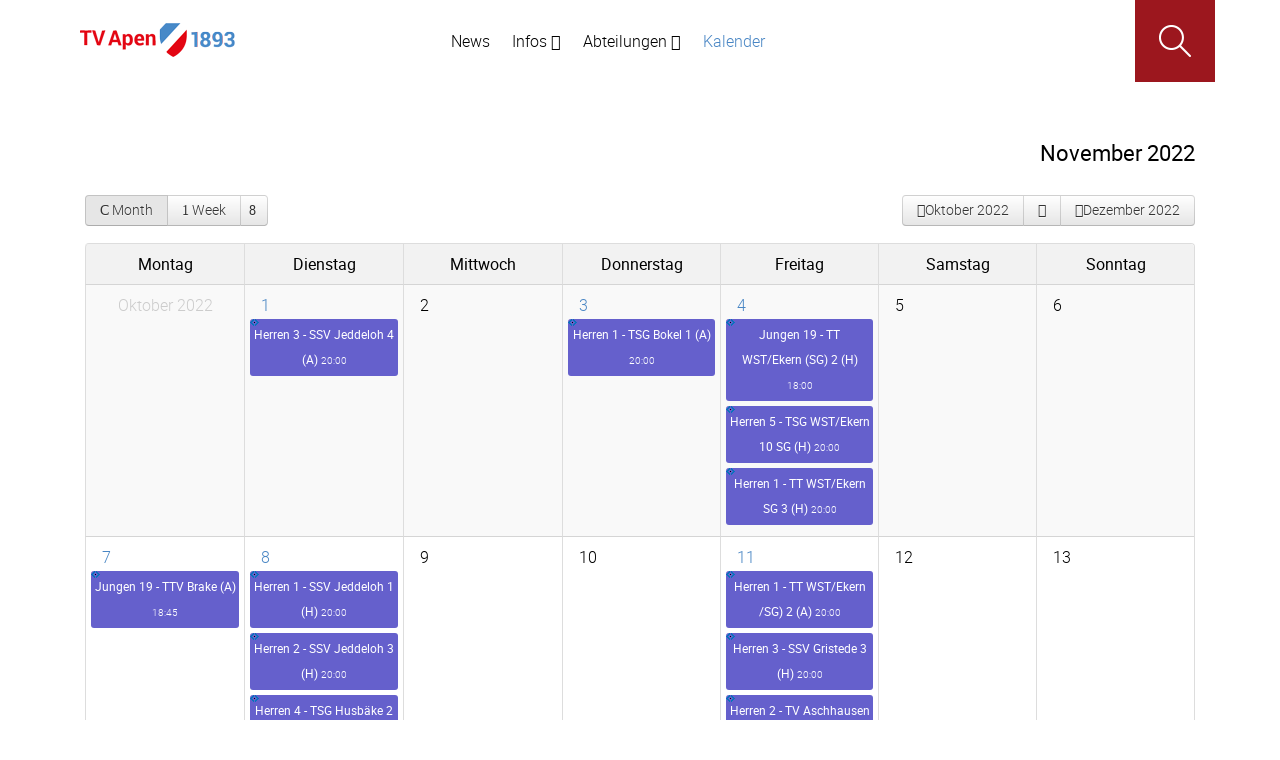

--- FILE ---
content_type: text/html; charset=utf-8
request_url: https://www.tv-apen.de/index.php/kalender?date=2022-11-07
body_size: 9260
content:
<!doctype html>
<html xml:lang="de-de" lang="de-de" >
<head>
	<meta name="viewport" content="width=device-width, initial-scale=1.0">
<base href="https://www.tv-apen.de/index.php/kalender" />
	<meta http-equiv="content-type" content="text/html; charset=utf-8" />
	<meta name="description" content="Im Verein Zuhause!" />
	<meta name="generator" content="Joomla! - Open Source Content Management" />
	<title>TV Apen</title>
	<link href="/index.php/kalender?date=2022-11-07&amp;format=feed&amp;type=rss&amp;start=0" rel="alternate" type="application/rss+xml" title="RSS 2.0" />
	<link href="/index.php/kalender?date=2022-11-07&amp;format=feed&amp;type=atom&amp;start=0" rel="alternate" type="application/atom+xml" title="Atom 1.0" />
	<link href="https://www.tv-apen.de/index.php/component/search/?date=2022-11-07&amp;Itemid=171&amp;format=opensearch" rel="search" title="Suchen TV Apen" type="application/opensearchdescription+xml" />
	<link href="/favicon.ico" rel="shortcut icon" type="image/vnd.microsoft.icon" />
	<link href="/media/system/css/modal.css?79920cc77d58793eee973164406237ef" rel="stylesheet" type="text/css" />
	<link href="/media/com_jcalpro/themes/inspired/css/default.css" rel="stylesheet" type="text/css" />
	<link href="/media/system/css/calendar-jos.css?79920cc77d58793eee973164406237ef" rel="stylesheet" title="Grün" media="all" type="text/css" />
	<link href="/plugins/system/cookiehint/css/red.css" rel="stylesheet" type="text/css" media="all" />
	<link href="/plugins/system/rokbox/assets/styles/rokbox.css" rel="stylesheet" type="text/css" />
	<link href="/libraries/gantry/css/grid-responsive.css" rel="stylesheet" type="text/css" />
	<link href="/templates/rt_sirocco/css-compiled/bootstrap.css" rel="stylesheet" type="text/css" />
	<link href="/templates/rt_sirocco/css-compiled/master-5e1a78c2fbcc14217141bd2b83a39914.css" rel="stylesheet" type="text/css" />
	<link href="/templates/rt_sirocco/css/master-webkit.css" rel="stylesheet" type="text/css" />
	<link href="/templates/rt_sirocco/css-compiled/demo-5e1a78c2fbcc14217141bd2b83a39914.css" rel="stylesheet" type="text/css" />
	<link href="/templates/rt_sirocco/css-compiled/mediaqueries.css" rel="stylesheet" type="text/css" />
	<link href="/templates/rt_sirocco/css-compiled/grid-flexbox-responsive.css" rel="stylesheet" type="text/css" />
	<link href="/templates/rt_sirocco/css-compiled/menu-dropdown-direction.css" rel="stylesheet" type="text/css" />
	<link href="https://fonts.googleapis.com/css?family=Roboto:100,100italic,300,300italic,regular,italic,500,500italic,700,700italic,900,900italic&amp;subset=latin,latin-ext" rel="stylesheet" type="text/css" />
	<link href="/templates/rt_sirocco/css-compiled/menu.css" rel="stylesheet" type="text/css" />
	<link href="/templates/rt_sirocco/css/rt_sirocco-custom.css" rel="stylesheet" type="text/css" />
	<style type="text/css">
#redim-cookiehint{bottom: 0px; top: auto !important;}#rt-logo {background: url(/images/logo/logo9.png) 50% 0 no-repeat !important;}
#rt-logo {width: 156px;height: 44px;}
body { font-family: 'Roboto', 'Helvetica', arial, serif; }div.mod_search105 input[type="search"]{ width:auto; }
	</style>
	<script type="application/json" class="joomla-script-options new">{"csrf.token":"7c490401cc6b3ca7584678c6885487d6","system.paths":{"root":"","base":""},"system.keepalive":{"interval":3540000,"uri":"\/index.php\/component\/ajax\/?format=json"}}</script>
	<script src="/media/jui/js/jquery.min.js?79920cc77d58793eee973164406237ef" type="text/javascript"></script>
	<script src="/media/jui/js/jquery-noconflict.js?79920cc77d58793eee973164406237ef" type="text/javascript"></script>
	<script src="/media/jui/js/jquery-migrate.min.js?79920cc77d58793eee973164406237ef" type="text/javascript"></script>
	<script src="/media/jui/js/bootstrap.min.js?79920cc77d58793eee973164406237ef" type="text/javascript"></script>
	<script src="/media/com_jcalpro/js/jcalpro.js" type="text/javascript"></script>
	<script src="/media/system/js/mootools-core.js?79920cc77d58793eee973164406237ef" type="text/javascript"></script>
	<script src="/media/system/js/core.js?79920cc77d58793eee973164406237ef" type="text/javascript"></script>
	<script src="/media/system/js/mootools-more.js?79920cc77d58793eee973164406237ef" type="text/javascript"></script>
	<script src="/media/system/js/modal.js?79920cc77d58793eee973164406237ef" type="text/javascript"></script>
	<script src="/media/com_jcalpro/js/modal.js" type="text/javascript"></script>
	<script src="/media/com_jcalpro/js/month.js" type="text/javascript"></script>
	<script src="/media/system/js/calendar.js?79920cc77d58793eee973164406237ef" type="text/javascript"></script>
	<script src="/media/system/js/calendar-setup.js?79920cc77d58793eee973164406237ef" type="text/javascript"></script>
	<script src="/media/com_jcalpro/js/ajax.js" type="text/javascript"></script>
	<script src="/plugins/system/rokbox/assets/js/rokbox.js" type="text/javascript"></script>
	<!--[if lt IE 9]><script src="/media/system/js/html5fallback.js?79920cc77d58793eee973164406237ef" type="text/javascript"></script><![endif]-->
	<script src="/libraries/gantry/js/gantry-totop.js" type="text/javascript"></script>
	<script src="/libraries/gantry/js/browser-engines.js" type="text/javascript"></script>
	<script src="/templates/rt_sirocco/js/rokmediaqueries.js" type="text/javascript"></script>
	<script src="/modules/mod_roknavmenu/themes/default/js/rokmediaqueries.js" type="text/javascript"></script>
	<script src="/modules/mod_roknavmenu/themes/default/js/sidemenu.js" type="text/javascript"></script>
	<!--[if lt IE 9]><script src="/media/system/js/polyfill.event.js?79920cc77d58793eee973164406237ef" type="text/javascript"></script><![endif]-->
	<script src="/media/system/js/keepalive.js?79920cc77d58793eee973164406237ef" type="text/javascript"></script>
	<script type="text/javascript">

		jQuery(function($) {
			SqueezeBox.initialize({});
			initSqueezeBox();
			$(document).on('subform-row-add', initSqueezeBox);

			function initSqueezeBox(event, container)
			{
				SqueezeBox.assign($(container || document).find('a.modal').get(), {
					parse: 'rel'
				});
			}
		});

		window.jModalClose = function () {
			SqueezeBox.close();
		};

		// Add extra modal close functionality for tinyMCE-based editors
		document.onreadystatechange = function () {
			if (document.readyState == 'interactive' && typeof tinyMCE != 'undefined' && tinyMCE)
			{
				if (typeof window.jModalClose_no_tinyMCE === 'undefined')
				{
					window.jModalClose_no_tinyMCE = typeof(jModalClose) == 'function'  ?  jModalClose  :  false;

					jModalClose = function () {
						if (window.jModalClose_no_tinyMCE) window.jModalClose_no_tinyMCE.apply(this, arguments);
						tinyMCE.activeEditor.windowManager.close();
					};
				}

				if (typeof window.SqueezeBoxClose_no_tinyMCE === 'undefined')
				{
					if (typeof(SqueezeBox) == 'undefined')  SqueezeBox = {};
					window.SqueezeBoxClose_no_tinyMCE = typeof(SqueezeBox.close) == 'function'  ?  SqueezeBox.close  :  false;

					SqueezeBox.close = function () {
						if (window.SqueezeBoxClose_no_tinyMCE)  window.SqueezeBoxClose_no_tinyMCE.apply(this, arguments);
						tinyMCE.activeEditor.windowManager.close();
					};
				}
			}
		};
		Calendar._DN = ["Sonntag","Montag","Dienstag","Mittwoch","Donnerstag","Freitag","Samstag","Sonntag"]; Calendar._SDN = ["So","Mo","Di","Mi","Do","Fr","Sa","So"]; Calendar._FD = 0; Calendar._MN = ["Januar","Februar","M\u00e4rz","April","Mai","Juni","Juli","August","September","Oktober","November","Dezember"]; Calendar._SMN = ["Jan","Feb","M\u00e4r","Apr","Mai","Jun","Jul","Aug","Sep","Okt","Nov","Dez"]; Calendar._TT = {"INFO":"\u00dcber den Kalender","ABOUT":"DHTML Date\/Time Selector\n(c) dynarch.com 20022005 \/ Author: Mihai Bazon\nFor latest version visit: http:\/\/www.dynarch.com\/projects\/calendar\/\nDistributed under GNU LGPL.  See http:\/\/gnu.org\/licenses\/lgpl.html for details.\n\nDatum Auswahl:\n- Die \u00ab und \u00bb Buttons nutzen, um das Jahr auszuw\u00e4hlen\n- Mit den Schaltfl\u00e4chen < und > den Monat ausw\u00e4hlen\n- Zur schnelleren Auswahl, die Maustaste auf einen der obigen Schaltfl\u00e4chen halten.","ABOUT_TIME":"\n\nTime selection:\n Click on any of the time parts to increase it\n or Shiftclick to decrease it\n or click and drag for faster selection.","PREV_YEAR":"Klick wechselt zum Vorjahr. Klicken und festhalten f\u00fcr die Jahresliste.","PREV_MONTH":"Klick wechselt zum Vormonat. Klicken und festhalten f\u00fcr die Monatsliste.","GO_TODAY":"Heutiges Datum","NEXT_MONTH":"Klick wechselt zum Folgemonat. Klicken und festhalten f\u00fcr die Monatsliste.","SEL_DATE":"Ein Datum ausw\u00e4hlen.","DRAG_TO_MOVE":"Ziehen zum Verschieben","PART_TODAY":" Heute ","DAY_FIRST":"Mit &bdquo;%s&ldquo; beginnen","WEEKEND":"0,6","CLOSE":"Schlie\u00dfen","TODAY":"Heute","TIME_PART":"(Shift-)Klicken oder Ziehen um den Wert zu \u00e4ndern","DEF_DATE_FORMAT":"%Y%m%d","TT_DATE_FORMAT":"%a, %b %e","WK":"KW","TIME":"Zeit:"};if (typeof RokBoxSettings == 'undefined') RokBoxSettings = {pc: '100'};
	</script>

</head>
<body  class="logo-type-custom header-type-normal mainbody-overlay-light font-family-roboto font-size-is-default menu-type-dropdownmenu menu-dropdownmenu-position-header-b layout-mode-responsive col12 option-com-jcalpro menu-kalender ">
	<div id="rt-page-surround">
				<header id="rt-header-surround">
						<div id="rt-drawer">
				<div class="rt-container">
					<div class="rt-flex-container">
												<div class="clear"></div>
					</div>
				</div>
			</div>
												<div id="rt-header">
				<div class="rt-container">
					<div class="rt-flex-container">
						<div class="rt-grid-4 rt-alpha">
            <div class="rt-logo-block">
            <a href="/" id="rt-logo"></a>
        </div>
        
</div>
<div class="rt-grid-8 rt-omega">
    	<div class="menu-block">
		<div class="gf-menu-device-container responsive-type-panel">
    
</div>
<ul class="gf-menu l1 " >
                    <li class="item101 " >

            <a class="item" href="/index.php"  >
                <span class="menu-item-wrapper">
                                        News                </span>
            </a>


                    </li>
                            <li class="item105 parent rt-dropdown-right-large rt-dropdown-right-desktop rt-dropdown-right-tablet" >

            <a class="item" href="#"  >
                <span class="menu-item-wrapper">
                                        Infos                </span>
            </a>


                            <span class="dropdown-spacer"></span>
                                    <div class="dropdown columns-1 " style="width:180px;">
                                                <div class="column col1"  style="width:180px;">
                            <ul class="l2">
                                                                                                                    <li class="item107 " >

            <a class="item" href="/index.php/infos/allgemein"  >
                <span class="menu-item-wrapper">
                                        Allgemein                </span>
            </a>


                    </li>
                                                                                                                                                                <li class="item108 " >

            <a class="item" href="/index.php/infos/vorstand"  >
                <span class="menu-item-wrapper">
                                        Vorstand                </span>
            </a>


                    </li>
                                                                                                                                                                <li class="item276 " >

            <a class="item" href="https://www.tv-apen.de/infos/TV-Organigramm-2022-10-16.pdf" target="_blank" >
                <span class="menu-item-wrapper">
                                        Organigramm                </span>
            </a>


                    </li>
                                                                                                                                                                <li class="item109 " >

            <a class="item" href="/index.php/infos/mitgliedschaft"  >
                <span class="menu-item-wrapper">
                                        Mitgliedschaft                </span>
            </a>


                    </li>
                                                                                                                                                                <li class="item114 parent rt-dropdown-right-large rt-dropdown-right-desktop rt-dropdown-right-tablet" >

            <a class="item" href="#"  >
                <span class="menu-item-wrapper">
                                        Sportanlagen                </span>
            </a>


                            <span class="dropdown-spacer"></span>
                                    <div class="dropdown flyout columns-1 " style="width:180px;">
                                                <div class="column col1"  style="width:180px;">
                            <ul class="l3">
                                                                                                                    <li class="item115 " >

            <a class="item" href="/index.php/infos/2015-03-18-20-50-38/festungsstadion"  >
                <span class="menu-item-wrapper">
                                        Festungsstadion                </span>
            </a>


                    </li>
                                                                                                                                                                <li class="item116 " >

            <a class="item" href="/index.php/infos/2015-03-18-20-50-38/sporthalle"  >
                <span class="menu-item-wrapper">
                                        Sporthalle                </span>
            </a>


                    </li>
                                                                                                        </ul>
                        </div>
                                            </div>

                                    </li>
                                                                                                                                                                <li class="item571 " >

            <a class="item" href="https://www.tv-apen.de/infos/Hallenplan-2024-5.pdf" target="_blank" >
                <span class="menu-item-wrapper">
                                        Hallenplan                </span>
            </a>


                    </li>
                                                                                                                                                                <li class="item117 " >

            <a class="item" href="/index.php/infos/unterstuetzer"  >
                <span class="menu-item-wrapper">
                                        Unterstützer                </span>
            </a>


                    </li>
                                                                                                                                                                <li class="item119 " >

            <a class="item" href="/index.php/infos/downloads"  >
                <span class="menu-item-wrapper">
                                        Downloads                </span>
            </a>


                    </li>
                                                                                                                                                                <li class="item204 " >

            <a class="item" href="/index.php/infos/kontakt"  >
                <span class="menu-item-wrapper">
                                        Kontakt                </span>
            </a>


                    </li>
                                                                                                        </ul>
                        </div>
                                            </div>

                                    </li>
                            <li class="item106 parent rt-dropdown-right-large rt-dropdown-right-desktop rt-dropdown-right-tablet" >

            <a class="item" href="#"  >
                <span class="menu-item-wrapper">
                                        Abteilungen                </span>
            </a>


                            <span class="dropdown-spacer"></span>
                                    <div class="dropdown columns-1 " style="width:180px;">
                                                <div class="column col1"  style="width:180px;">
                            <ul class="l2">
                                                                                                                    <li class="item120 parent rt-dropdown-right-large rt-dropdown-right-desktop rt-dropdown-right-tablet" >

            <a class="item" href="#"  >
                <span class="menu-item-wrapper">
                                        Fußball                </span>
            </a>


                            <span class="dropdown-spacer"></span>
                                    <div class="dropdown flyout columns-1 " style="width:180px;">
                                                <div class="column col1"  style="width:180px;">
                            <ul class="l3">
                                                                                                                    <li class="item515 parent rt-dropdown-right-large rt-dropdown-right-desktop rt-dropdown-right-tablet" >

            <a class="item" href="#"  >
                <span class="menu-item-wrapper">
                                        Herren                </span>
            </a>


                            <span class="dropdown-spacer"></span>
                                    <div class="dropdown flyout columns-1 " style="width:180px;">
                                                <div class="column col1"  style="width:180px;">
                            <ul class="l4">
                                                                                                                    <li class="item128 " >

            <a class="item" href="/index.php/abteilungen/fussball/fussball-herren/fussball-herren-allgemeines"  >
                <span class="menu-item-wrapper">
                                        Allgemeines                </span>
            </a>


                    </li>
                                                                                                                                                                <li class="item132 " >

            <a class="item" href="/index.php/abteilungen/fussball/fussball-herren/erste-herren"  >
                <span class="menu-item-wrapper">
                                        1. Herren                </span>
            </a>


                    </li>
                                                                                                                                                                <li class="item133 " >

            <a class="item" href="/index.php/abteilungen/fussball/fussball-herren/zweite-herren"  >
                <span class="menu-item-wrapper">
                                        2. Herren                </span>
            </a>


                    </li>
                                                                                                        </ul>
                        </div>
                                            </div>

                                    </li>
                                                                                                                                                                <li class="item513 parent rt-dropdown-right-large rt-dropdown-right-desktop rt-dropdown-right-tablet" >

            <a class="item" href="#"  >
                <span class="menu-item-wrapper">
                                        Jugend                </span>
            </a>


                            <span class="dropdown-spacer"></span>
                                    <div class="dropdown flyout columns-1 " style="width:180px;">
                                                <div class="column col1"  style="width:180px;">
                            <ul class="l4">
                                                                                                                    <li class="item569 " >

            <a class="item" href="/index.php/abteilungen/fussball/fussball-jugend/fussball-jugend-allgemeines"  >
                <span class="menu-item-wrapper">
                                        Allgemeines                </span>
            </a>


                    </li>
                                                                                                                                                                <li class="item179 " >

            <a class="item" href="/index.php/abteilungen/fussball/fussball-jugend/a-jugend"  >
                <span class="menu-item-wrapper">
                                        A (JSG)                </span>
            </a>


                    </li>
                                                                                                                                                                <li class="item314 " >

            <a class="item" href="/index.php/abteilungen/fussball/fussball-jugend/c-jugend-2"  >
                <span class="menu-item-wrapper">
                                        B-Mädchen (JSG)                </span>
            </a>


                    </li>
                                                                                                                                                                <li class="item180 " >

            <a class="item" href="/index.php/abteilungen/fussball/fussball-jugend/b-jugend"  >
                <span class="menu-item-wrapper">
                                        B (JSG)                </span>
            </a>


                    </li>
                                                                                                                                                                <li class="item313 " >

            <a class="item" href="/index.php/abteilungen/fussball/fussball-jugend/c-jugend-1"  >
                <span class="menu-item-wrapper">
                                        C (JSG)                </span>
            </a>


                    </li>
                                                                                                                                                                <li class="item182 " >

            <a class="item" href="/index.php/abteilungen/fussball/fussball-jugend/d-jugend-1"  >
                <span class="menu-item-wrapper">
                                        D1 (JSG)                </span>
            </a>


                    </li>
                                                                                                                                                                <li class="item315 " >

            <a class="item" href="/index.php/abteilungen/fussball/fussball-jugend/d-jugend-2"  >
                <span class="menu-item-wrapper">
                                        D2 (JSG)                </span>
            </a>


                    </li>
                                                                                                                                                                <li class="item440 " >

            <a class="item" href="/index.php/abteilungen/fussball/fussball-jugend/d-jugend-3"  >
                <span class="menu-item-wrapper">
                                        D3 (JSG)                </span>
            </a>


                    </li>
                                                                                                                                                                <li class="item183 " >

            <a class="item" href="/index.php/abteilungen/fussball/fussball-jugend/e-jugend"  >
                <span class="menu-item-wrapper">
                                        E (TV)                </span>
            </a>


                    </li>
                                                                                                                                                                <li class="item580 " >

            <a class="item" href="/index.php/abteilungen/fussball/fussball-jugend/e-jugend-2"  >
                <span class="menu-item-wrapper">
                                        E2 (TV)                </span>
            </a>


                    </li>
                                                                                                                                                                <li class="item184 " >

            <a class="item" href="/index.php/abteilungen/fussball/fussball-jugend/f-jugend-1"  >
                <span class="menu-item-wrapper">
                                        F (TV)                </span>
            </a>


                    </li>
                                                                                                                                                                <li class="item185 " >

            <a class="item" href="/index.php/abteilungen/fussball/fussball-jugend/g-jugend"  >
                <span class="menu-item-wrapper">
                                        G (TV)                </span>
            </a>


                    </li>
                                                                                                        </ul>
                        </div>
                                            </div>

                                    </li>
                                                                                                        </ul>
                        </div>
                                            </div>

                                    </li>
                                                                                                                                                                <li class="item121 parent rt-dropdown-right-large rt-dropdown-right-desktop rt-dropdown-right-tablet" >

            <a class="item" href="#"  >
                <span class="menu-item-wrapper">
                                        Tischtennis                </span>
            </a>


                            <span class="dropdown-spacer"></span>
                                    <div class="dropdown flyout columns-1 " style="width:180px;">
                                                <div class="column col1"  style="width:180px;">
                            <ul class="l3">
                                                                                                                    <li class="item186 " >

            <a class="item" href="/index.php/abteilungen/tischtennis/allgemeines"  >
                <span class="menu-item-wrapper">
                                        Allgemeines                </span>
            </a>


                    </li>
                                                                                                                                                                <li class="item187 " >

            <a class="item" href="/index.php/abteilungen/tischtennis/herren-1"  >
                <span class="menu-item-wrapper">
                                        Herren 1                </span>
            </a>


                    </li>
                                                                                                                                                                <li class="item188 " >

            <a class="item" href="/index.php/abteilungen/tischtennis/herren-2"  >
                <span class="menu-item-wrapper">
                                        Herren 2                </span>
            </a>


                    </li>
                                                                                                                                                                <li class="item189 " >

            <a class="item" href="/index.php/abteilungen/tischtennis/herren-3"  >
                <span class="menu-item-wrapper">
                                        Herren 3                </span>
            </a>


                    </li>
                                                                                                                                                                <li class="item190 " >

            <a class="item" href="/index.php/abteilungen/tischtennis/herren-4"  >
                <span class="menu-item-wrapper">
                                        Herren 4                </span>
            </a>


                    </li>
                                                                                                                                                                <li class="item191 " >

            <a class="item" href="/index.php/abteilungen/tischtennis/herren-5"  >
                <span class="menu-item-wrapper">
                                        Herren 5                </span>
            </a>


                    </li>
                                                                                                                                                                <li class="item192 " >

            <a class="item" href="/index.php/abteilungen/tischtennis/herren-6"  >
                <span class="menu-item-wrapper">
                                        Herren 6                </span>
            </a>


                    </li>
                                                                                                                                                                <li class="item582 " >

            <a class="item" href="/index.php/abteilungen/tischtennis/herren-7"  >
                <span class="menu-item-wrapper">
                                        Herren 7                </span>
            </a>


                    </li>
                                                                                                                                                                <li class="item197 " >

            <a class="item" href="/index.php/abteilungen/tischtennis/spielplaene"  >
                <span class="menu-item-wrapper">
                                        Spielpläne                </span>
            </a>


                    </li>
                                                                                                        </ul>
                        </div>
                                            </div>

                                    </li>
                                                                                                                                                                <li class="item123 " >

            <a class="item" href="/index.php/abteilungen/fitness"  >
                <span class="menu-item-wrapper">
                                        Fitness                </span>
            </a>


                    </li>
                                                                                                                                                                <li class="item122 parent rt-dropdown-right-large rt-dropdown-right-desktop rt-dropdown-right-tablet" >

            <a class="item" href="#"  >
                <span class="menu-item-wrapper">
                                        Turnen                </span>
            </a>


                            <span class="dropdown-spacer"></span>
                                    <div class="dropdown flyout columns-1 " style="width:180px;">
                                                <div class="column col1"  style="width:180px;">
                            <ul class="l3">
                                                                                                                    <li class="item198 " >

            <a class="item" href="/index.php/abteilungen/turnen/allgemeines"  >
                <span class="menu-item-wrapper">
                                        Allgemeines                </span>
            </a>


                    </li>
                                                                                                                                                                <li class="item201 " >

            <a class="item" href="/index.php/abteilungen/turnen/babyturnen"  >
                <span class="menu-item-wrapper">
                                        Babyturnen                </span>
            </a>


                    </li>
                                                                                                                                                                <li class="item202 " >

            <a class="item" href="/index.php/abteilungen/turnen/kinderturnen"  >
                <span class="menu-item-wrapper">
                                        Kinderturnen                </span>
            </a>


                    </li>
                                                                                                                                                                <li class="item199 " >

            <a class="item" href="/index.php/abteilungen/turnen/damenturnen"  >
                <span class="menu-item-wrapper">
                                        Damenturnen                </span>
            </a>


                    </li>
                                                                                                                                                                <li class="item200 " >

            <a class="item" href="/index.php/abteilungen/turnen/herrenturnen"  >
                <span class="menu-item-wrapper">
                                        Herrenturnen                </span>
            </a>


                    </li>
                                                                                                        </ul>
                        </div>
                                            </div>

                                    </li>
                                                                                                                                                                <li class="item572 parent rt-dropdown-right-large rt-dropdown-right-desktop rt-dropdown-right-tablet" >

            <a class="item" href="#"  >
                <span class="menu-item-wrapper">
                                        Tanzen                </span>
            </a>


                            <span class="dropdown-spacer"></span>
                                    <div class="dropdown flyout columns-1 " style="width:180px;">
                                                <div class="column col1"  style="width:180px;">
                            <ul class="l3">
                                                                                                                    <li class="item573 " >

            <a class="item" href="/index.php/abteilungen/tanzen/dance-kids-1"  >
                <span class="menu-item-wrapper">
                                        Dance-Kids                </span>
            </a>


                    </li>
                                                                                                                                                                <li class="item575 " >

            <a class="item" href="/index.php/abteilungen/tanzen/attention"  >
                <span class="menu-item-wrapper">
                                        Attention                </span>
            </a>


                    </li>
                                                                                                        </ul>
                        </div>
                                            </div>

                                    </li>
                                                                                                                                                                <li class="item124 " >

            <a class="item" href="/index.php/abteilungen/2015-03-18-20-58-40"  >
                <span class="menu-item-wrapper">
                                        Einrad                </span>
            </a>


                    </li>
                                                                                                                                                                <li class="item510 " >

            <a class="item" href="/index.php/abteilungen/herzsport"  >
                <span class="menu-item-wrapper">
                                        Herzsport                </span>
            </a>


                    </li>
                                                                                                                                                                <li class="item126 " >

            <a class="item" href="/index.php/abteilungen/2015-03-18-20-58-42"  >
                <span class="menu-item-wrapper">
                                        Volleyball                </span>
            </a>


                    </li>
                                                                                                        </ul>
                        </div>
                                            </div>

                                    </li>
                            <li class="item171 active last " >

            <a class="item" href="/index.php/kalender"  >
                <span class="menu-item-wrapper">
                                        Kalender                </span>
            </a>


                    </li>
                            <li class="item173 parent hidden-phone menu-item-search rt-dropdown-left-large rt-dropdown-left-desktop rt-dropdown-left-tablet" >

            <a class="item" href="javascript:void(0);"  >
                <span class="menu-item-wrapper">
                                        Search                </span>
            </a>


                            <span class="dropdown-spacer"></span>
                                    <div class="dropdown columns-1 " style="width:180px;">
                                                <div class="column col1"  style="width:180px;">
                            <ul class="l2">
                                                                                                            <li class="modules">
                                                                                        <div class="module-content">
                                                <div class="search mod_search105">
	<form action="/index.php/kalender" method="post" class="form-inline" role="search">
		<label for="mod-search-searchword105" class="element-invisible">Suchen ...</label> <input name="searchword" id="mod-search-searchword105" maxlength="200"  class="inputbox search-query input-medium" type="search" size="20" placeholder="Suchen ..." />		<input type="hidden" name="task" value="search" />
		<input type="hidden" name="option" value="com_search" />
		<input type="hidden" name="Itemid" value="171" />
	</form>
</div>
                                            </div>
                                        </li>
                                                                                                </ul>
                        </div>
                                            </div>

                                    </li>
            </ul>		<div class="clear"></div>
	</div>
	
</div>
						<div class="clear"></div>
					</div>
				</div>
			</div>
			<div class="rt-header-fixed-spacer"></div>
					</header>
		
		
		
		
		
		
		
		
		<section id="rt-mainbody-surround">
						<div class="rt-container">
				<div id="rt-main" class="mb12">
    <div class="rt-flex-container">
                <div class="rt-mainbody-wrapper rt-grid-12 ">
                            		<div class="rt-component-block rt-block">
                <div id="rt-mainbody">
    				<div class="component-content">
                    	
<div id="jcl_component" class="jcl_component jcl_bootstrap jcl_view_events jcl_layout_month">
	<div class="jcl_month">
		<div class="jcl_mainview">
<header class="jcl_header page-header clearfix">
	<h2 class="ajaxheader">November 2022</h2>
</header>
<script type="text/javascript">
JCalPro.onLoad(function(){
	// skip setup, use raw cal
	if ('undefined' === typeof window.jcal_nav_calendar) {
		window.jcal_nav_calendar = new Calendar(null, null, function(cal) {
			var yyyy = cal.date.getFullYear().toString()
	        ,   mm   = (cal.date.getMonth()+1).toString()
	        ,   dd   = cal.date.getDate().toString()
	        ,   date = yyyy + '-' + (mm[1]?mm:"0"+mm[0]) + '-' + (dd[1]?dd:"0"+dd[0])
	        ;
			if ('undefined' === typeof window.jcl_ajax_mode_active) {
				var url = window.location.href;
				// no variables at all
				if (!url.match(/\?/)) {
					window.location.href = url + '?date=' + date;
				}
				// variables
				else {
					if (url.match(/date\=/)) {
						url = url.replace(/date\=[0-9]{4}\-[0-9]{2}\-[0-9]{2}/, 'date=' + date);
						window.location.href = url;
					}
					else {
						window.location.href = url + '&date=' + date;
					}
				}
				return;
			}
			window.location.hash = date;
		}, function(cal) { cal.hide(); });

		window.jcal_nav_calendar.create();
	}
	var thisDate = new Date('2022-11-07');
	window.jcal_nav_calendar.setDate(thisDate);
	window.jcal_nav_calendar.refresh();
});
</script>
<script type="text/javascript">
JCalPro.onLoad(function(){
	if ('undefined' !== typeof jQuery) {
		(function($){
			// prevent clicks on the toolbar elements from closing the dropdown
			$(document.body).on('click', 'ul.dropdown-menu [data-stopPropagation]', function(e) {
				JCalPro.stopEvent(e);
				e.stopPropagation();
			});
		})(jQuery);
	}
});
</script>
<div class="jcl_toolbar btn-toolbar">
		<div class="jcl_views btn-group">
	<a title="Monatsansicht" href="/index.php/kalender?date=2022-11-01" class="btn active"><i class="icon-calendar"></i> <span>Month</span></a>
<a title="Wochenansicht" href="/index.php/kalender/week?date=2022-11-06" class="btn"><i class="icon-list"></i> <span>Week</span></a>
			<a class="btn dropdown-toggle" href="#" data-toggle="dropdown">
				<i class="icon-cog"></i> <span> </span>
			</a>
		<ul class="dropdown-menu">
			<li><a class="noajax" href="https://www.tv-apen.de/index.php/kalender?date=2022-11-01&amp;format=ical" title="wie iCal"><i class="icon-calendar"></i> wie iCal </a></li>
			<li><a class="noajax" href="https://www.tv-apen.de/index.php/kalender?date=2022-11-01&amp;tmpl=component&amp;print=1" title="Drucken" onclick="window.open(this.href,'win2','status=no,toolbar=no,scrollbars=yes,titlebar=no,menubar=no,resizable=yes,width=640,height=480,directories=no,location=no'); return false;" rel="nofollow"><i class="icon-print"></i> Drucken </a></li>
			<li data-stopPropagation="true"><div class="jcl_toolbar_catselect" data-stopPropagation="true">
<form name="calendar_selector" method="get" action="/index.php/kalender">
<select id="catid" name="catid" class="listbox" onchange="document.location.href=$(this).getElement(':selected').value;">
	<option value="https://www.tv-apen.de/index.php/kalender?filter_catid=" selected="selected"> - beliebige Kategorie - </option>
	<option value="https://www.tv-apen.de/index.php/kalender?filter_catid=42">Verein</option>
	<option value="https://www.tv-apen.de/index.php/kalender?filter_catid=43">Fu&szlig;ball</option>
	<option value="https://www.tv-apen.de/index.php/kalender?filter_catid=44">Tischtennis</option>
	<option value="https://www.tv-apen.de/index.php/kalender?filter_catid=46">Fitness</option>
	<option value="https://www.tv-apen.de/index.php/kalender?filter_catid=45">Turnen</option>
	<option value="https://www.tv-apen.de/index.php/kalender?filter_catid=51">Volleyball</option>
</select>

<noscript><style>.jcl_toolbar_catselect{display:none}</style></noscript>
</form>
</div></li>
			<li data-stopPropagation="true">
				<form class="navbar-search" action="/index.php/kalender/search-search" method="post">
					<input name="searchword" type="text" class="search-query" placeholder="Suche" value="" data-stopPropagation="true">
				</form>
			</li>
		</ul>
	</div>
			<div class="jcl_navbar btn-group">
		<a class="btn ajaxlayoutlink ajaxprev nohide" href="/index.php/kalender?date=2022-10-01">
			<i class="icon-arrow-left"></i>Oktober 2022		</a>
		<a class="btn nohide" type="button" href="javascript:;" onclick="window.jcal_nav_calendar.showAtElement(this,'BC');return false;">
			<i class="icon-arrow-down"></i>
		</a>
		<a class="btn ajaxlayoutlink ajaxnext nohide" href="/index.php/kalender?date=2022-12-01">
			<i class="icon-arrow-right"></i>Dezember 2022		</a>
	</div>
	</div>

<div id="jcl_layout_body"><div class="monthview clearfix">
    
    <table class="table table-striped table-bordered">
        <thead>
        <tr>
                            <th>Montag</th>
                                <th>Dienstag</th>
                                <th>Mittwoch</th>
                                <th>Donnerstag</th>
                                <th>Freitag</th>
                                <th>Samstag</th>
                                <th>Sonntag</th>
                        </tr>
        </thead>

        <tbody>
                    <tr class="jcl_month_row">
                                        <td class="disabled">
                            Oktober 2022                        </td>
                                                <td class="calendar-weekday weekdayclr cell_events">
                            <div class="calendar-weekday-top">
                                <div class="calendar-day pull-left">
                                    <a href="/index.php/kalender?date=2022-11-01" >1 <span class="hidden-desktop">- Dienstag</span></a>                                </div>

                                <div class="jcl_month_add pull-right">
                                                                    </div>
                            </div>

                                                                <div class="calendar-events itemscope itemtype="http://schema.org/Event">
                                        <meta itemprop="url" content="https://www.tv-apen.de/index.php/kalender/44-tischtennis/4491-herren-2-ssv-jeddelog-4-a"/>
                                        <meta itemprop="name" content="Herren 3 - SSV Jeddeloh 4 (A)"/>
                                        <meta itemprop="startDate" content="2022-11-01T20:00:00+0100"/>
                                        <a href="/index.php/kalender/44-tischtennis/4491-herren-2-ssv-jeddelog-4-a" style="background: #6560cc;" class="eventtitle noajax label"><img src="https://www.tv-apen.de/media/com_jcalpro/images/events/icon-event-onedate.gif" alt="" border="0" />Herren 3 - SSV Jeddeloh 4 (A) <small>20:00</small></a>                                    </div>
                                                            </td>
                                                <td class="calendar-weekday weekdayclr">
                            <div class="calendar-weekday-top">
                                <div class="calendar-day pull-left">
                                    2                                </div>

                                <div class="jcl_month_add pull-right">
                                                                    </div>
                            </div>

                                                    </td>
                                                <td class="calendar-weekday weekdayclr cell_events">
                            <div class="calendar-weekday-top">
                                <div class="calendar-day pull-left">
                                    <a href="/index.php/kalender?date=2022-11-03" >3 <span class="hidden-desktop">- Donnerstag</span></a>                                </div>

                                <div class="jcl_month_add pull-right">
                                                                    </div>
                            </div>

                                                                <div class="calendar-events itemscope itemtype="http://schema.org/Event">
                                        <meta itemprop="url" content="https://www.tv-apen.de/index.php/kalender/44-tischtennis/4481-herren-1-tsg-bokel-1-a"/>
                                        <meta itemprop="name" content="Herren 1 - TSG Bokel 1 (A)"/>
                                        <meta itemprop="startDate" content="2022-11-03T20:00:00+0100"/>
                                        <a href="/index.php/kalender/44-tischtennis/4481-herren-1-tsg-bokel-1-a" style="background: #6560cc;" class="eventtitle noajax label"><img src="https://www.tv-apen.de/media/com_jcalpro/images/events/icon-event-onedate.gif" alt="" border="0" />Herren 1 - TSG Bokel 1 (A) <small>20:00</small></a>                                    </div>
                                                            </td>
                                                <td class="calendar-weekday weekdayclr cell_events">
                            <div class="calendar-weekday-top">
                                <div class="calendar-day pull-left">
                                    <a href="/index.php/kalender?date=2022-11-04" >4 <span class="hidden-desktop">- Freitag</span></a>                                </div>

                                <div class="jcl_month_add pull-right">
                                                                    </div>
                            </div>

                                                                <div class="calendar-events itemscope itemtype="http://schema.org/Event">
                                        <meta itemprop="url" content="https://www.tv-apen.de/index.php/kalender/44-tischtennis/4509-jungen-19-tt-wst-ekern-sg-2-h"/>
                                        <meta itemprop="name" content="Jungen 19 - TT WST/Ekern (SG) 2  (H)"/>
                                        <meta itemprop="startDate" content="2022-11-04T18:00:00+0100"/>
                                        <a href="/index.php/kalender/44-tischtennis/4509-jungen-19-tt-wst-ekern-sg-2-h" style="background: #6560cc;" class="eventtitle noajax label"><img src="https://www.tv-apen.de/media/com_jcalpro/images/events/icon-event-onedate.gif" alt="" border="0" />Jungen 19 - TT WST/Ekern (SG) 2  (H) <small>18:00</small></a>                                    </div>
                                                                        <div class="calendar-events itemscope itemtype="http://schema.org/Event">
                                        <meta itemprop="url" content="https://www.tv-apen.de/index.php/kalender/44-tischtennis/4501-herren-5-tsg-wst-ekern-10-sg-h"/>
                                        <meta itemprop="name" content="Herren 5 - TSG WST/Ekern 10 SG (H)"/>
                                        <meta itemprop="startDate" content="2022-11-04T20:00:00+0100"/>
                                        <a href="/index.php/kalender/44-tischtennis/4501-herren-5-tsg-wst-ekern-10-sg-h" style="background: #6560cc;" class="eventtitle noajax label"><img src="https://www.tv-apen.de/media/com_jcalpro/images/events/icon-event-onedate.gif" alt="" border="0" />Herren 5 - TSG WST/Ekern 10 SG (H) <small>20:00</small></a>                                    </div>
                                                                        <div class="calendar-events itemscope itemtype="http://schema.org/Event">
                                        <meta itemprop="url" content="https://www.tv-apen.de/index.php/kalender/44-tischtennis/4504-herren-1-tt-wst-ekern-sg-3-h"/>
                                        <meta itemprop="name" content="Herren 1 - TT WST/Ekern SG  3 (H)"/>
                                        <meta itemprop="startDate" content="2022-11-04T20:00:00+0100"/>
                                        <a href="/index.php/kalender/44-tischtennis/4504-herren-1-tt-wst-ekern-sg-3-h" style="background: #6560cc;" class="eventtitle noajax label"><img src="https://www.tv-apen.de/media/com_jcalpro/images/events/icon-event-onedate.gif" alt="" border="0" />Herren 1 - TT WST/Ekern SG  3 (H) <small>20:00</small></a>                                    </div>
                                                            </td>
                                                <td class="calendar-weekday weekdayclr">
                            <div class="calendar-weekday-top">
                                <div class="calendar-day pull-left">
                                    5                                </div>

                                <div class="jcl_month_add pull-right">
                                                                    </div>
                            </div>

                                                    </td>
                                                <td class="calendar-weekday sundayemptyclr">
                            <div class="calendar-weekday-top">
                                <div class="calendar-day pull-left">
                                    6                                </div>

                                <div class="jcl_month_add pull-right">
                                                                    </div>
                            </div>

                                                    </td>
                                    </tr>
                        <tr class="jcl_month_row">
                                        <td class="calendar-weekday weekdayclr cell_events">
                            <div class="calendar-weekday-top">
                                <div class="calendar-day pull-left">
                                    <a href="/index.php/kalender?date=2022-11-07" >7 <span class="hidden-desktop">- Montag</span></a>                                </div>

                                <div class="jcl_month_add pull-right">
                                                                    </div>
                            </div>

                                                                <div class="calendar-events itemscope itemtype="http://schema.org/Event">
                                        <meta itemprop="url" content="https://www.tv-apen.de/index.php/kalender/44-tischtennis/4510-jungen-19-ttv-brake-a"/>
                                        <meta itemprop="name" content="Jungen 19 -  TTV Brake  (A)"/>
                                        <meta itemprop="startDate" content="2022-11-07T18:45:00+0100"/>
                                        <a href="/index.php/kalender/44-tischtennis/4510-jungen-19-ttv-brake-a" style="background: #6560cc;" class="eventtitle noajax label"><img src="https://www.tv-apen.de/media/com_jcalpro/images/events/icon-event-onedate.gif" alt="" border="0" />Jungen 19 -  TTV Brake  (A) <small>18:45</small></a>                                    </div>
                                                            </td>
                                                <td class="calendar-weekday weekdayclr cell_events">
                            <div class="calendar-weekday-top">
                                <div class="calendar-day pull-left">
                                    <a href="/index.php/kalender?date=2022-11-08" >8 <span class="hidden-desktop">- Dienstag</span></a>                                </div>

                                <div class="jcl_month_add pull-right">
                                                                    </div>
                            </div>

                                                                <div class="calendar-events itemscope itemtype="http://schema.org/Event">
                                        <meta itemprop="url" content="https://www.tv-apen.de/index.php/kalender/44-tischtennis/4483-herren-1-ssv-jeddeloh-1-h"/>
                                        <meta itemprop="name" content="Herren 1 - SSV Jeddeloh 1 (H)"/>
                                        <meta itemprop="startDate" content="2022-11-08T20:00:00+0100"/>
                                        <a href="/index.php/kalender/44-tischtennis/4483-herren-1-ssv-jeddeloh-1-h" style="background: #6560cc;" class="eventtitle noajax label"><img src="https://www.tv-apen.de/media/com_jcalpro/images/events/icon-event-onedate.gif" alt="" border="0" />Herren 1 - SSV Jeddeloh 1 (H) <small>20:00</small></a>                                    </div>
                                                                        <div class="calendar-events itemscope itemtype="http://schema.org/Event">
                                        <meta itemprop="url" content="https://www.tv-apen.de/index.php/kalender/44-tischtennis/4516-herren-2-ssv-jeddeloh-3-h"/>
                                        <meta itemprop="name" content="Herren 2 - SSV Jeddeloh 3 (H)"/>
                                        <meta itemprop="startDate" content="2022-11-08T20:00:00+0100"/>
                                        <a href="/index.php/kalender/44-tischtennis/4516-herren-2-ssv-jeddeloh-3-h" style="background: #6560cc;" class="eventtitle noajax label"><img src="https://www.tv-apen.de/media/com_jcalpro/images/events/icon-event-onedate.gif" alt="" border="0" />Herren 2 - SSV Jeddeloh 3 (H) <small>20:00</small></a>                                    </div>
                                                                        <div class="calendar-events itemscope itemtype="http://schema.org/Event">
                                        <meta itemprop="url" content="https://www.tv-apen.de/index.php/kalender/44-tischtennis/4529-herren-4-tsg-husbaeke-2-h"/>
                                        <meta itemprop="name" content="Herren 4 - TSG Husbäke 2 (H)"/>
                                        <meta itemprop="startDate" content="2022-11-08T20:00:00+0100"/>
                                        <a href="/index.php/kalender/44-tischtennis/4529-herren-4-tsg-husbaeke-2-h" style="background: #6560cc;" class="eventtitle noajax label"><img src="https://www.tv-apen.de/media/com_jcalpro/images/events/icon-event-onedate.gif" alt="" border="0" />Herren 4 - TSG Husbäke 2 (H) <small>20:00</small></a>                                    </div>
                                                            </td>
                                                <td class="calendar-weekday weekdayclr">
                            <div class="calendar-weekday-top">
                                <div class="calendar-day pull-left">
                                    9                                </div>

                                <div class="jcl_month_add pull-right">
                                                                    </div>
                            </div>

                                                    </td>
                                                <td class="calendar-weekday weekdayclr">
                            <div class="calendar-weekday-top">
                                <div class="calendar-day pull-left">
                                    10                                </div>

                                <div class="jcl_month_add pull-right">
                                                                    </div>
                            </div>

                                                    </td>
                                                <td class="calendar-weekday weekdayclr cell_events">
                            <div class="calendar-weekday-top">
                                <div class="calendar-day pull-left">
                                    <a href="/index.php/kalender?date=2022-11-11" >11 <span class="hidden-desktop">- Freitag</span></a>                                </div>

                                <div class="jcl_month_add pull-right">
                                                                    </div>
                            </div>

                                                                <div class="calendar-events itemscope itemtype="http://schema.org/Event">
                                        <meta itemprop="url" content="https://www.tv-apen.de/index.php/kalender/44-tischtennis/4484-herren-1-tt-wst-ekern-sg-2-a"/>
                                        <meta itemprop="name" content="Herren 1 - TT WST/Ekern /SG) 2 (A)"/>
                                        <meta itemprop="startDate" content="2022-11-11T20:00:00+0100"/>
                                        <a href="/index.php/kalender/44-tischtennis/4484-herren-1-tt-wst-ekern-sg-2-a" style="background: #6560cc;" class="eventtitle noajax label"><img src="https://www.tv-apen.de/media/com_jcalpro/images/events/icon-event-onedate.gif" alt="" border="0" />Herren 1 - TT WST/Ekern /SG) 2 (A) <small>20:00</small></a>                                    </div>
                                                                        <div class="calendar-events itemscope itemtype="http://schema.org/Event">
                                        <meta itemprop="url" content="https://www.tv-apen.de/index.php/kalender/44-tischtennis/4492-herren-3-ssv-gristede-3-h"/>
                                        <meta itemprop="name" content="Herren  3 - SSV Gristede 3 (H)"/>
                                        <meta itemprop="startDate" content="2022-11-11T20:00:00+0100"/>
                                        <a href="/index.php/kalender/44-tischtennis/4492-herren-3-ssv-gristede-3-h" style="background: #6560cc;" class="eventtitle noajax label"><img src="https://www.tv-apen.de/media/com_jcalpro/images/events/icon-event-onedate.gif" alt="" border="0" />Herren  3 - SSV Gristede 3 (H) <small>20:00</small></a>                                    </div>
                                                                        <div class="calendar-events itemscope itemtype="http://schema.org/Event">
                                        <meta itemprop="url" content="https://www.tv-apen.de/index.php/kalender/44-tischtennis/4517-herren-2-tv-aschhausen-1-a"/>
                                        <meta itemprop="name" content="Herren  2 - TV Aschhausen 1 (A)"/>
                                        <meta itemprop="startDate" content="2022-11-11T20:00:00+0100"/>
                                        <a href="/index.php/kalender/44-tischtennis/4517-herren-2-tv-aschhausen-1-a" style="background: #6560cc;" class="eventtitle noajax label"><img src="https://www.tv-apen.de/media/com_jcalpro/images/events/icon-event-onedate.gif" alt="" border="0" />Herren  2 - TV Aschhausen 1 (A) <small>20:00</small></a>                                    </div>
                                                            </td>
                                                <td class="calendar-weekday weekdayclr">
                            <div class="calendar-weekday-top">
                                <div class="calendar-day pull-left">
                                    12                                </div>

                                <div class="jcl_month_add pull-right">
                                                                    </div>
                            </div>

                                                    </td>
                                                <td class="calendar-weekday sundayemptyclr">
                            <div class="calendar-weekday-top">
                                <div class="calendar-day pull-left">
                                    13                                </div>

                                <div class="jcl_month_add pull-right">
                                                                    </div>
                            </div>

                                                    </td>
                                    </tr>
                        <tr class="jcl_month_row">
                                        <td class="calendar-weekday weekdayclr">
                            <div class="calendar-weekday-top">
                                <div class="calendar-day pull-left">
                                    14                                </div>

                                <div class="jcl_month_add pull-right">
                                                                    </div>
                            </div>

                                                    </td>
                                                <td class="calendar-weekday weekdayclr cell_events">
                            <div class="calendar-weekday-top">
                                <div class="calendar-day pull-left">
                                    <a href="/index.php/kalender?date=2022-11-15" >15 <span class="hidden-desktop">- Dienstag</span></a>                                </div>

                                <div class="jcl_month_add pull-right">
                                                                    </div>
                            </div>

                                                                <div class="calendar-events itemscope itemtype="http://schema.org/Event">
                                        <meta itemprop="url" content="https://www.tv-apen.de/index.php/kalender/44-tischtennis/4485-herren-1-tt-wst-ekern-1-sg-h"/>
                                        <meta itemprop="name" content="Herren 1 - TT WST/Ekern 1 (SG) (H)"/>
                                        <meta itemprop="startDate" content="2022-11-15T20:00:00+0100"/>
                                        <a href="/index.php/kalender/44-tischtennis/4485-herren-1-tt-wst-ekern-1-sg-h" style="background: #6560cc;" class="eventtitle noajax label"><img src="https://www.tv-apen.de/media/com_jcalpro/images/events/icon-event-onedate.gif" alt="" border="0" />Herren 1 - TT WST/Ekern 1 (SG) (H) <small>20:00</small></a>                                    </div>
                                                                        <div class="calendar-events itemscope itemtype="http://schema.org/Event">
                                        <meta itemprop="url" content="https://www.tv-apen.de/index.php/kalender/44-tischtennis/4518-herren-2-tus-ofen-1-h"/>
                                        <meta itemprop="name" content="Herren 2 - TuS Ofen 1 (H)"/>
                                        <meta itemprop="startDate" content="2022-11-15T20:00:00+0100"/>
                                        <a href="/index.php/kalender/44-tischtennis/4518-herren-2-tus-ofen-1-h" style="background: #6560cc;" class="eventtitle noajax label"><img src="https://www.tv-apen.de/media/com_jcalpro/images/events/icon-event-onedate.gif" alt="" border="0" />Herren 2 - TuS Ofen 1 (H) <small>20:00</small></a>                                    </div>
                                                                        <div class="calendar-events itemscope itemtype="http://schema.org/Event">
                                        <meta itemprop="url" content="https://www.tv-apen.de/index.php/kalender/44-tischtennis/4530-herren-4-ssv-jeddeloh-5-h"/>
                                        <meta itemprop="name" content="Herren 4 - SSV Jeddeloh 5  (H)"/>
                                        <meta itemprop="startDate" content="2022-11-15T20:00:00+0100"/>
                                        <a href="/index.php/kalender/44-tischtennis/4530-herren-4-ssv-jeddeloh-5-h" style="background: #6560cc;" class="eventtitle noajax label"><img src="https://www.tv-apen.de/media/com_jcalpro/images/events/icon-event-onedate.gif" alt="" border="0" />Herren 4 - SSV Jeddeloh 5  (H) <small>20:00</small></a>                                    </div>
                                                            </td>
                                                <td class="calendar-weekday weekdayclr cell_events">
                            <div class="calendar-weekday-top">
                                <div class="calendar-day pull-left">
                                    <a href="/index.php/kalender?date=2022-11-16" >16 <span class="hidden-desktop">- Mittwoch</span></a>                                </div>

                                <div class="jcl_month_add pull-right">
                                                                    </div>
                            </div>

                                                                <div class="calendar-events itemscope itemtype="http://schema.org/Event">
                                        <meta itemprop="url" content="https://www.tv-apen.de/index.php/kalender/44-tischtennis/4494-herren-3-fc-rastede-5-a"/>
                                        <meta itemprop="name" content="Herren 3 - FC Rastede  5  (A)"/>
                                        <meta itemprop="startDate" content="2022-11-16T20:00:00+0100"/>
                                        <a href="/index.php/kalender/44-tischtennis/4494-herren-3-fc-rastede-5-a" style="background: #6560cc;" class="eventtitle noajax label"><img src="https://www.tv-apen.de/media/com_jcalpro/images/events/icon-event-onedate.gif" alt="" border="0" />Herren 3 - FC Rastede  5  (A) <small>20:00</small></a>                                    </div>
                                                            </td>
                                                <td class="calendar-weekday weekdayclr">
                            <div class="calendar-weekday-top">
                                <div class="calendar-day pull-left">
                                    17                                </div>

                                <div class="jcl_month_add pull-right">
                                                                    </div>
                            </div>

                                                    </td>
                                                <td class="calendar-weekday weekdayclr cell_events">
                            <div class="calendar-weekday-top">
                                <div class="calendar-day pull-left">
                                    <a href="/index.php/kalender?date=2022-11-18" >18 <span class="hidden-desktop">- Freitag</span></a>                                </div>

                                <div class="jcl_month_add pull-right">
                                                                    </div>
                            </div>

                                                                <div class="calendar-events itemscope itemtype="http://schema.org/Event">
                                        <meta itemprop="url" content="https://www.tv-apen.de/index.php/kalender/44-tischtennis/4511-jungen-19-tsg-husbaeke-h"/>
                                        <meta itemprop="name" content="Jungen 19 - TSG Husbäke (H)"/>
                                        <meta itemprop="startDate" content="2022-11-18T18:00:00+0100"/>
                                        <a href="/index.php/kalender/44-tischtennis/4511-jungen-19-tsg-husbaeke-h" style="background: #6560cc;" class="eventtitle noajax label"><img src="https://www.tv-apen.de/media/com_jcalpro/images/events/icon-event-onedate.gif" alt="" border="0" />Jungen 19 - TSG Husbäke (H) <small>18:00</small></a>                                    </div>
                                                                        <div class="calendar-events itemscope itemtype="http://schema.org/Event">
                                        <meta itemprop="url" content="https://www.tv-apen.de/index.php/kalender/44-tischtennis/4502-herren-5-tv-aschhausen-2-h"/>
                                        <meta itemprop="name" content="Herren 5 - TV Aschhausen 2 (H)"/>
                                        <meta itemprop="startDate" content="2022-11-18T20:00:00+0100"/>
                                        <a href="/index.php/kalender/44-tischtennis/4502-herren-5-tv-aschhausen-2-h" style="background: #6560cc;" class="eventtitle noajax label"><img src="https://www.tv-apen.de/media/com_jcalpro/images/events/icon-event-onedate.gif" alt="" border="0" />Herren 5 - TV Aschhausen 2 (H) <small>20:00</small></a>                                    </div>
                                                            </td>
                                                <td class="calendar-weekday weekdayclr">
                            <div class="calendar-weekday-top">
                                <div class="calendar-day pull-left">
                                    19                                </div>

                                <div class="jcl_month_add pull-right">
                                                                    </div>
                            </div>

                                                    </td>
                                                <td class="calendar-weekday sundayemptyclr">
                            <div class="calendar-weekday-top">
                                <div class="calendar-day pull-left">
                                    20                                </div>

                                <div class="jcl_month_add pull-right">
                                                                    </div>
                            </div>

                                                    </td>
                                    </tr>
                        <tr class="jcl_month_row">
                                        <td class="calendar-weekday weekdayclr">
                            <div class="calendar-weekday-top">
                                <div class="calendar-day pull-left">
                                    21                                </div>

                                <div class="jcl_month_add pull-right">
                                                                    </div>
                            </div>

                                                    </td>
                                                <td class="calendar-weekday weekdayclr cell_events">
                            <div class="calendar-weekday-top">
                                <div class="calendar-day pull-left">
                                    <a href="/index.php/kalender?date=2022-11-22" >22 <span class="hidden-desktop">- Dienstag</span></a>                                </div>

                                <div class="jcl_month_add pull-right">
                                                                    </div>
                            </div>

                                                                <div class="calendar-events itemscope itemtype="http://schema.org/Event">
                                        <meta itemprop="url" content="https://www.tv-apen.de/index.php/kalender/44-tischtennis/4486-herren-1-vfl-edewecht-1-h"/>
                                        <meta itemprop="name" content="Herren 1-VfL Edewecht 1 (H)"/>
                                        <meta itemprop="startDate" content="2022-11-22T20:00:00+0100"/>
                                        <a href="/index.php/kalender/44-tischtennis/4486-herren-1-vfl-edewecht-1-h" style="background: #6560cc;" class="eventtitle noajax label"><img src="https://www.tv-apen.de/media/com_jcalpro/images/events/icon-event-onedate.gif" alt="" border="0" />Herren 1-VfL Edewecht 1 (H) <small>20:00</small></a>                                    </div>
                                                                        <div class="calendar-events itemscope itemtype="http://schema.org/Event">
                                        <meta itemprop="url" content="https://www.tv-apen.de/index.php/kalender/44-tischtennis/4503-herren-5-tus-ocholt-3-a"/>
                                        <meta itemprop="name" content="Herren 5 - TuS Ocholt 3 (A)"/>
                                        <meta itemprop="startDate" content="2022-11-22T20:00:00+0100"/>
                                        <a href="/index.php/kalender/44-tischtennis/4503-herren-5-tus-ocholt-3-a" style="background: #6560cc;" class="eventtitle noajax label"><img src="https://www.tv-apen.de/media/com_jcalpro/images/events/icon-event-onedate.gif" alt="" border="0" />Herren 5 - TuS Ocholt 3 (A) <small>20:00</small></a>                                    </div>
                                                                        <div class="calendar-events itemscope itemtype="http://schema.org/Event">
                                        <meta itemprop="url" content="https://www.tv-apen.de/index.php/kalender/44-tischtennis/4519-herren-2-tt-wst-ekern-sg-8-h"/>
                                        <meta itemprop="name" content="Herren 2 - TT WST/Ekern (SG) 8  (H)"/>
                                        <meta itemprop="startDate" content="2022-11-22T20:00:00+0100"/>
                                        <a href="/index.php/kalender/44-tischtennis/4519-herren-2-tt-wst-ekern-sg-8-h" style="background: #6560cc;" class="eventtitle noajax label"><img src="https://www.tv-apen.de/media/com_jcalpro/images/events/icon-event-onedate.gif" alt="" border="0" />Herren 2 - TT WST/Ekern (SG) 8  (H) <small>20:00</small></a>                                    </div>
                                                            </td>
                                                <td class="calendar-weekday weekdayclr cell_events">
                            <div class="calendar-weekday-top">
                                <div class="calendar-day pull-left">
                                    <a href="/index.php/kalender?date=2022-11-23" >23 <span class="hidden-desktop">- Mittwoch</span></a>                                </div>

                                <div class="jcl_month_add pull-right">
                                                                    </div>
                            </div>

                                                                <div class="calendar-events itemscope itemtype="http://schema.org/Event">
                                        <meta itemprop="url" content="https://www.tv-apen.de/index.php/kalender/44-tischtennis/4512-jungen-19-fc-rastede-2-a"/>
                                        <meta itemprop="name" content="Jungen 19 - FC Rastede  2  (A)"/>
                                        <meta itemprop="startDate" content="2022-11-23T18:15:00+0100"/>
                                        <a href="/index.php/kalender/44-tischtennis/4512-jungen-19-fc-rastede-2-a" style="background: #6560cc;" class="eventtitle noajax label"><img src="https://www.tv-apen.de/media/com_jcalpro/images/events/icon-event-onedate.gif" alt="" border="0" />Jungen 19 - FC Rastede  2  (A) <small>18:15</small></a>                                    </div>
                                                            </td>
                                                <td class="calendar-weekday weekdayclr">
                            <div class="calendar-weekday-top">
                                <div class="calendar-day pull-left">
                                    24                                </div>

                                <div class="jcl_month_add pull-right">
                                                                    </div>
                            </div>

                                                    </td>
                                                <td class="calendar-weekday weekdayclr cell_events">
                            <div class="calendar-weekday-top">
                                <div class="calendar-day pull-left">
                                    <a href="/index.php/kalender?date=2022-11-25" >25 <span class="hidden-desktop">- Freitag</span></a>                                </div>

                                <div class="jcl_month_add pull-right">
                                                                    </div>
                            </div>

                                                                <div class="calendar-events itemscope itemtype="http://schema.org/Event">
                                        <meta itemprop="url" content="https://www.tv-apen.de/index.php/kalender/44-tischtennis/4487-herren-1-tus-sande-2-h"/>
                                        <meta itemprop="name" content="Herren 1-TuS Sande 2 (H)"/>
                                        <meta itemprop="startDate" content="2022-11-25T20:00:00+0100"/>
                                        <a href="/index.php/kalender/44-tischtennis/4487-herren-1-tus-sande-2-h" style="background: #6560cc;" class="eventtitle noajax label"><img src="https://www.tv-apen.de/media/com_jcalpro/images/events/icon-event-onedate.gif" alt="" border="0" />Herren 1-TuS Sande 2 (H) <small>20:00</small></a>                                    </div>
                                                                        <div class="calendar-events itemscope itemtype="http://schema.org/Event">
                                        <meta itemprop="url" content="https://www.tv-apen.de/index.php/kalender/44-tischtennis/4495-herren-3-tv-metjendorf-1-h"/>
                                        <meta itemprop="name" content="Herren 3 - TV Metjendorf 1 (H)"/>
                                        <meta itemprop="startDate" content="2022-11-25T20:00:00+0100"/>
                                        <a href="/index.php/kalender/44-tischtennis/4495-herren-3-tv-metjendorf-1-h" style="background: #6560cc;" class="eventtitle noajax label"><img src="https://www.tv-apen.de/media/com_jcalpro/images/events/icon-event-onedate.gif" alt="" border="0" />Herren 3 - TV Metjendorf 1 (H) <small>20:00</small></a>                                    </div>
                                                                        <div class="calendar-events itemscope itemtype="http://schema.org/Event">
                                        <meta itemprop="url" content="https://www.tv-apen.de/index.php/kalender/44-tischtennis/4520-herren-2-tt-wst-ekern-sg-7-h"/>
                                        <meta itemprop="name" content="Herren 2 - TT WST/Ekern (SG) 7 (H)"/>
                                        <meta itemprop="startDate" content="2022-11-25T20:00:00+0100"/>
                                        <a href="/index.php/kalender/44-tischtennis/4520-herren-2-tt-wst-ekern-sg-7-h" style="background: #6560cc;" class="eventtitle noajax label"><img src="https://www.tv-apen.de/media/com_jcalpro/images/events/icon-event-onedate.gif" alt="" border="0" />Herren 2 - TT WST/Ekern (SG) 7 (H) <small>20:00</small></a>                                    </div>
                                                            </td>
                                                <td class="calendar-weekday weekdayclr">
                            <div class="calendar-weekday-top">
                                <div class="calendar-day pull-left">
                                    26                                </div>

                                <div class="jcl_month_add pull-right">
                                                                    </div>
                            </div>

                                                    </td>
                                                <td class="calendar-weekday sundayemptyclr">
                            <div class="calendar-weekday-top">
                                <div class="calendar-day pull-left">
                                    27                                </div>

                                <div class="jcl_month_add pull-right">
                                                                    </div>
                            </div>

                                                    </td>
                                    </tr>
                        <tr class="jcl_month_row">
                                        <td class="calendar-weekday weekdayclr">
                            <div class="calendar-weekday-top">
                                <div class="calendar-day pull-left">
                                    28                                </div>

                                <div class="jcl_month_add pull-right">
                                                                    </div>
                            </div>

                                                    </td>
                                                <td class="calendar-weekday weekdayclr cell_events">
                            <div class="calendar-weekday-top">
                                <div class="calendar-day pull-left">
                                    <a href="/index.php/kalender?date=2022-11-29" >29 <span class="hidden-desktop">- Dienstag</span></a>                                </div>

                                <div class="jcl_month_add pull-right">
                                                                    </div>
                            </div>

                                                                <div class="calendar-events itemscope itemtype="http://schema.org/Event">
                                        <meta itemprop="url" content="https://www.tv-apen.de/index.php/kalender/44-tischtennis/4521-herren-2-ssv-gristede-2-h"/>
                                        <meta itemprop="name" content="Herren 2 - SSV Gristede 2  (H)"/>
                                        <meta itemprop="startDate" content="2022-11-29T20:00:00+0100"/>
                                        <a href="/index.php/kalender/44-tischtennis/4521-herren-2-ssv-gristede-2-h" style="background: #6560cc;" class="eventtitle noajax label"><img src="https://www.tv-apen.de/media/com_jcalpro/images/events/icon-event-onedate.gif" alt="" border="0" />Herren 2 - SSV Gristede 2  (H) <small>20:00</small></a>                                    </div>
                                                            </td>
                                                <td class="calendar-weekday weekdayclr">
                            <div class="calendar-weekday-top">
                                <div class="calendar-day pull-left">
                                    30                                </div>

                                <div class="jcl_month_add pull-right">
                                                                    </div>
                            </div>

                                                    </td>
                                                <td class="disabled">
                            Dezember 2022                        </td>
                                                <td class="disabled">
                            Dezember 2022                        </td>
                                                <td class="disabled">
                            Dezember 2022                        </td>
                                                <td class="disabled">
                            Dezember 2022                        </td>
                                    </tr>
                    </tbody>
    </table>
</div>
<div class="well jcal_categories">
	<h3>Categories</h3>
		<a class="jcal_category label dark" style="background-color: #96959e" href="/index.php/kalender/42-verein">Verein</a>
		<a class="jcal_category label" style="background-color: #d1585e" href="/index.php/kalender/43-fussball">Fußball</a>
		<a class="jcal_category label" style="background-color: #6560cc" href="/index.php/kalender/44-tischtennis">Tischtennis</a>
		<a class="jcal_category label dark" style="background-color: #e3885b" href="/index.php/kalender/46-fitness">Fitness</a>
		<a class="jcal_category label dark" style="background-color: #4dd65b" href="/index.php/kalender/45-turnen">Turnen</a>
		<a class="jcal_category label dark" style="background-color: #e2eb7b" href="/index.php/kalender/51-volleyball">Volleyball</a>
	</div>
</div>		</div>
	</div>


</div>


    				</div>
                </div>
    		</div>
                                </div>

                
        <div class="clear"></div>
    </div>
</div>
			</div>
					</section>		

		
				<footer id="rt-footer-surround">
			<div class="rt-footer-surround-pattern">
												<div id="rt-footer">
					<div class="rt-container">
						<div class="rt-flex-container">
							<div class="rt-grid-12 rt-alpha rt-omega">
     			            <div class="rt-block fp-footer-b hidden-mobile">
           	<div class="module-surround">
	           		                	<div class="module-content">
	                		

<div class="customfp-footer-b hidden-mobile"  >
	<div class="gantry-width-container">
<div class="gantry-width-25">
<div class="gantry-width-spacer">
<h5>Quick-Links</h5>
<ul class="rt-noliststyle">
<li><a href="/index.php/infos/mitgliedschaft/">Beiträge</a></li>
<li><a href="/index.php/infos/vorstand/">Vorstand</a></li>
<li><a href="/index.php/hidden/57/">Impressum</a></li>
<li><a href="/index.php/hidden/1728/">Datenschutz</a></li>
</ul>
</div>
</div>
<div class="gantry-width-25">
<div class="gantry-width-spacer">
<h5>Soziales</h5>
<ul class="rt-noliststyle">
<li><a href="/index.php/infos/kontakt/">Kontakt</a></li>
<li><a href="/index.php/kalender/">Kalender</a></li>
<li><a href="https://www.facebook.com/pages/TV-Apen-1893/423740144987" target="_blank" rel="noopener noreferrer">Facebook</a></li>
<li><a href="https://www.instagram.com/tvapen/" target="_blank" rel="noopener noreferrer">Instagram</a></li>
</ul>
</div>
</div>
<div class="gantry-width-25">
<div class="gantry-width-spacer">
<h5>Externe Links</h5>
<ul class="rt-noliststyle">
<li><a href="https://www.fussball.de/verein/tv-apen/-/id/00ES8GN7SS00008RVV0AG08LVUPGND5I#!/section/clubTeams" target="_blank" rel="noopener noreferrer">Fussball.de</a></li>
<li><a href="https://www.nfv-kreis-jwh.de" target="_blank" rel="noopener noreferrer">NFV Jade-Weser-Hunte</a></li>
<li><a href="https://www.mytischtennis.de/click-tt/TTVN/25--26/verein/4360150/TV_Apen/spielplan" target="_blank" rel="noopener noreferrer">myTischtennis</a><br /><br /></li>
</ul>
</div>
</div>
<div class="gantry-width-25">
<div class="gantry-width-spacer">
<h5>Unser Partner</h5>
<p><a href="https://www.hannover96.de/kids-fussballschule/projekte-angebote/eddi-vereint.html" target="_blank" rel="noopener noreferrer"><img src="/images/stories/fussball/96-vereint.png" alt="96 vereint" width="120" height="55" /></a></p>
</div>
</div>
</div></div>
	                	</div>
                	</div>
           </div>
	
</div>
							<div class="clear"></div>
						</div>
					</div>
				</div>
												<div id="rt-copyright">
					<div class="rt-container">
						<div class="rt-flex-container">
							<div class="rt-grid-4 rt-alpha">
    		<div class="rt-social-buttons rt-block">
						<a class="social-button rt-social-button-1" href="https://twitter.com/TVApen" target="_blank">
				<span class="fa-twitter"></span>
							</a>
			
						<a class="social-button rt-social-button-2" href="https://www.facebook.com/pages/TV-Apen-1893/423740144987" target="_blank">
				<span class="fa-facebook"></span>
							</a>
			
						<a class="social-button rt-social-button-3" href="https://www.youtube.com/channel/UC2bOKMiaRZTZuNM1QX8R4MQ" target="_blank">
				<span class="fa-youtube-play"></span>
							</a>
			
						<a class="social-button rt-social-button-4" href="mailto:kontakt@tv-apen.de" target="_blank">
				<span class="fa-envelope-o"></span>
							</a>
			
			
			
			<div class="clear"></div>
		</div>
		
</div>
<div class="rt-grid-4">
    		<div class="rt-block rt-popupmodule-button">
					<a data-rokbox data-rokbox-element="#rt-popuplogin" href="#" class="buttontext button">				<span class="desc">Redakteurs-Login</span>
			</a>
				</div>
		
</div>
<div class="rt-grid-4 rt-omega">
    	<div class="clear"></div>
	<div class="rt-block">
		<a href="#" id="gantry-totop" rel="nofollow">Nach oben</a>
	</div>
	
</div>
							<div class="clear"></div>
						</div>
					</div>
				</div>
							</div>
		</footer>
		
		
		
				
<div id="rt-popuplogin">
  	<div class="rt-block basic">
		<div class="module-content">
						<h2 class="title">Login</h2>
						<div class="module-inner">
               	<form action="/index.php/kalender" method="post" id="login-form" >
		<fieldset class="userdata">
	<p id="form-login-username">
		<label for="modlgn-username">Benutzername</label>
		<input id="modlgn-username" type="text" name="username" class="inputbox"  size="18" />
	</p>
	<p id="form-login-password">
		<label for="modlgn-passwd">Passwort</label>
		<input id="modlgn-passwd" type="password" name="password" class="inputbox" size="18"  />
	</p>
			<p id="form-login-remember">
		<label for="modlgn-remember">Angemeldet bleiben</label>
		<input id="modlgn-remember" type="checkbox" name="remember" class="inputbox" value="yes"/>
	</p>
		<input type="submit" name="Submit" class="button" value="Anmelden" />
	<input type="hidden" name="option" value="com_users" />
	<input type="hidden" name="task" value="user.login" />
	<input type="hidden" name="return" value="aHR0cHM6Ly93d3cudHYtYXBlbi5kZS9pbmRleC5waHAva2FsZW5kZXI/ZGF0ZT0yMDIyLTExLTA3" />
	<input type="hidden" name="7c490401cc6b3ca7584678c6885487d6" value="1" />	<ul>
		<li>
			<a href="/index.php/component/users/?view=reset&amp;Itemid=101">
			Passwort vergessen?</a>
		</li>
		<li>
			<a href="/index.php/component/users/?view=remind&amp;Itemid=101">
			Benutzername vergessen?</a>
		</li>
					</ul>
		</fieldset>
</form>
			</div>
		</div>
	</div>
	
</div>

					</div>


<div id="redim-cookiehint">
	<div class="cookiecontent">
		Cookies erleichtern die Bereitstellung unserer Dienste. Mit der Nutzung unserer Dienste erklären Sie sich damit einverstanden, dass wir Cookies verwenden.	</div>
	<div class="cookiebuttons">
			<a id="cookiehintinfo" rel="nofollow" href="https://www.tv-apen.de/index.php/hidden/1728/" class="btn">Weitere Informationen</a>
			<a id="cookiehintsubmit" rel="nofollow" href="https://www.tv-apen.de/index.php/kalender?date=2022-11-07&rCH=2" class="btn">Ok</a>
		
	</div>
	<div class="clr"></div>
</div>	

<script type="text/javascript">
function cookiehintfadeOut(el){
  el.style.opacity = 1;

  (function fade() {
    if ((el.style.opacity -= .1) < 0) {
      el.style.display = "none";
    } else {
      requestAnimationFrame(fade);
    }
  })();
}  
	
window.addEventListener('load',	
	function () {
		document.getElementById('cookiehintsubmit').addEventListener('click', function (e) {
			e.preventDefault();
			document.cookie = 'reDimCookieHint=1; expires=Mon, 18 Jan 2027 23:59:59 GMT;57';
			cookiehintfadeOut(document.getElementById('redim-cookiehint'));
			return false;
		},false);
			}
);
</script>	

</body>
</html>


--- FILE ---
content_type: text/html; charset=utf-8
request_url: https://www.tv-apen.de/index.php/kalender?date=2022-11-07
body_size: 2559
content:
<div class="monthview clearfix">
    
    <table class="table table-striped table-bordered">
        <thead>
        <tr>
                            <th>Montag</th>
                                <th>Dienstag</th>
                                <th>Mittwoch</th>
                                <th>Donnerstag</th>
                                <th>Freitag</th>
                                <th>Samstag</th>
                                <th>Sonntag</th>
                        </tr>
        </thead>

        <tbody>
                    <tr class="jcl_month_row">
                                        <td class="disabled">
                            September 2022                        </td>
                                                <td class="disabled">
                            September 2022                        </td>
                                                <td class="disabled">
                            September 2022                        </td>
                                                <td class="disabled">
                            September 2022                        </td>
                                                <td class="disabled">
                            September 2022                        </td>
                                                <td class="calendar-weekday weekdayclr">
                            <div class="calendar-weekday-top">
                                <div class="calendar-day pull-left">
                                    1                                </div>

                                <div class="jcl_month_add pull-right">
                                                                    </div>
                            </div>

                                                    </td>
                                                <td class="calendar-weekday sundayemptyclr">
                            <div class="calendar-weekday-top">
                                <div class="calendar-day pull-left">
                                    2                                </div>

                                <div class="jcl_month_add pull-right">
                                                                    </div>
                            </div>

                                                    </td>
                                    </tr>
                        <tr class="jcl_month_row">
                                        <td class="calendar-weekday weekdayclr">
                            <div class="calendar-weekday-top">
                                <div class="calendar-day pull-left">
                                    3                                </div>

                                <div class="jcl_month_add pull-right">
                                                                    </div>
                            </div>

                                                    </td>
                                                <td class="calendar-weekday weekdayclr">
                            <div class="calendar-weekday-top">
                                <div class="calendar-day pull-left">
                                    4                                </div>

                                <div class="jcl_month_add pull-right">
                                                                    </div>
                            </div>

                                                    </td>
                                                <td class="calendar-weekday weekdayclr">
                            <div class="calendar-weekday-top">
                                <div class="calendar-day pull-left">
                                    5                                </div>

                                <div class="jcl_month_add pull-right">
                                                                    </div>
                            </div>

                                                    </td>
                                                <td class="calendar-weekday weekdayclr">
                            <div class="calendar-weekday-top">
                                <div class="calendar-day pull-left">
                                    6                                </div>

                                <div class="jcl_month_add pull-right">
                                                                    </div>
                            </div>

                                                    </td>
                                                <td class="calendar-weekday weekdayclr cell_events">
                            <div class="calendar-weekday-top">
                                <div class="calendar-day pull-left">
                                    <a href="/index.php/kalender?date=2022-10-07" >7 <span class="hidden-desktop">- Freitag</span></a>                                </div>

                                <div class="jcl_month_add pull-right">
                                                                    </div>
                            </div>

                                                                <div class="calendar-events itemscope itemtype="http://schema.org/Event">
                                        <meta itemprop="url" content="https://www.tv-apen.de/index.php/kalender/44-tischtennis/4490-herren-3-sve-wiefelstede2-h"/>
                                        <meta itemprop="name" content="Herren 3-SVE Wiefelstede2 (H)"/>
                                        <meta itemprop="startDate" content="2022-10-07T20:00:00+0200"/>
                                        <a href="/index.php/kalender/44-tischtennis/4490-herren-3-sve-wiefelstede2-h" style="background: #6560cc;" class="eventtitle noajax label"><img src="https://www.tv-apen.de/media/com_jcalpro/images/events/icon-event-onedate.gif" alt="" border="0" />Herren 3-SVE Wiefelstede2 (H) <small>20:00</small></a>                                    </div>
                                                                        <div class="calendar-events itemscope itemtype="http://schema.org/Event">
                                        <meta itemprop="url" content="https://www.tv-apen.de/index.php/kalender/44-tischtennis/4526-herren-4-tus-ofen-2-a"/>
                                        <meta itemprop="name" content="Herren 4 - TuS Ofen 2 (A)"/>
                                        <meta itemprop="startDate" content="2022-10-07T20:00:00+0200"/>
                                        <a href="/index.php/kalender/44-tischtennis/4526-herren-4-tus-ofen-2-a" style="background: #6560cc;" class="eventtitle noajax label"><img src="https://www.tv-apen.de/media/com_jcalpro/images/events/icon-event-onedate.gif" alt="" border="0" />Herren 4 - TuS Ofen 2 (A) <small>20:00</small></a>                                    </div>
                                                            </td>
                                                <td class="calendar-weekday weekdayclr">
                            <div class="calendar-weekday-top">
                                <div class="calendar-day pull-left">
                                    8                                </div>

                                <div class="jcl_month_add pull-right">
                                                                    </div>
                            </div>

                                                    </td>
                                                <td class="calendar-weekday sundayemptyclr cell_events">
                            <div class="calendar-weekday-top">
                                <div class="calendar-day pull-left">
                                    <a href="/index.php/kalender?date=2022-10-09" >9 <span class="hidden-desktop">- Sonntag</span></a>                                </div>

                                <div class="jcl_month_add pull-right">
                                                                    </div>
                            </div>

                                                                <div class="calendar-events itemscope itemtype="http://schema.org/Event">
                                        <meta itemprop="url" content="https://www.tv-apen.de/index.php/kalender/43-fussball/4471-1-herren-tv-metjendorf-ii-a"/>
                                        <meta itemprop="name" content="1. Herren - TV Metjendorf II (A)"/>
                                        <meta itemprop="startDate" content="2022-10-09T11:00:00+0200"/>
                                        <a href="/index.php/kalender/43-fussball/4471-1-herren-tv-metjendorf-ii-a" style="background: #d1585e;" class="eventtitle noajax label"><img src="https://www.tv-apen.de/media/com_jcalpro/images/events/icon-event-onedate.gif" alt="" border="0" />1. Herren - TV Metjendorf II (A) <small>11:00</small></a>                                    </div>
                                                            </td>
                                    </tr>
                        <tr class="jcl_month_row">
                                        <td class="calendar-weekday weekdayclr">
                            <div class="calendar-weekday-top">
                                <div class="calendar-day pull-left">
                                    10                                </div>

                                <div class="jcl_month_add pull-right">
                                                                    </div>
                            </div>

                                                    </td>
                                                <td class="calendar-weekday weekdayclr">
                            <div class="calendar-weekday-top">
                                <div class="calendar-day pull-left">
                                    11                                </div>

                                <div class="jcl_month_add pull-right">
                                                                    </div>
                            </div>

                                                    </td>
                                                <td class="calendar-weekday weekdayclr cell_events">
                            <div class="calendar-weekday-top">
                                <div class="calendar-day pull-left">
                                    <a href="/index.php/kalender?date=2022-10-12" >12 <span class="hidden-desktop">- Mittwoch</span></a>                                </div>

                                <div class="jcl_month_add pull-right">
                                                                    </div>
                            </div>

                                                                <div class="calendar-events itemscope itemtype="http://schema.org/Event">
                                        <meta itemprop="url" content="https://www.tv-apen.de/index.php/kalender/43-fussball/4472-1-herren-tus-lehmden-a"/>
                                        <meta itemprop="name" content="1. Herren - TuS Lehmden (A)"/>
                                        <meta itemprop="startDate" content="2022-10-12T20:00:00+0200"/>
                                        <a href="/index.php/kalender/43-fussball/4472-1-herren-tus-lehmden-a" style="background: #d1585e;" class="eventtitle noajax label"><img src="https://www.tv-apen.de/media/com_jcalpro/images/events/icon-event-onedate.gif" alt="" border="0" />1. Herren - TuS Lehmden (A) <small>20:00</small></a>                                    </div>
                                                                        <div class="calendar-events itemscope itemtype="http://schema.org/Event">
                                        <meta itemprop="url" content="https://www.tv-apen.de/index.php/kalender/44-tischtennis/4480-herren-1-mtv-jever-a"/>
                                        <meta itemprop="name" content="Herren 1 - MTV Jever (A)"/>
                                        <meta itemprop="startDate" content="2022-10-12T20:15:00+0200"/>
                                        <a href="/index.php/kalender/44-tischtennis/4480-herren-1-mtv-jever-a" style="background: #6560cc;" class="eventtitle noajax label"><img src="https://www.tv-apen.de/media/com_jcalpro/images/events/icon-event-onedate.gif" alt="" border="0" />Herren 1 - MTV Jever (A) <small>20:15</small></a>                                    </div>
                                                            </td>
                                                <td class="calendar-weekday weekdayclr">
                            <div class="calendar-weekday-top">
                                <div class="calendar-day pull-left">
                                    13                                </div>

                                <div class="jcl_month_add pull-right">
                                                                    </div>
                            </div>

                                                    </td>
                                                <td class="calendar-weekday weekdayclr cell_events">
                            <div class="calendar-weekday-top">
                                <div class="calendar-day pull-left">
                                    <a href="/index.php/kalender?date=2022-10-14" >14 <span class="hidden-desktop">- Freitag</span></a>                                </div>

                                <div class="jcl_month_add pull-right">
                                                                    </div>
                            </div>

                                                                <div class="calendar-events itemscope itemtype="http://schema.org/Event">
                                        <meta itemprop="url" content="https://www.tv-apen.de/index.php/kalender/44-tischtennis/4498-herren-5-sve-wiefelstede-3-a"/>
                                        <meta itemprop="name" content="Herren 5 - SVE Wiefelstede  3 (A)"/>
                                        <meta itemprop="startDate" content="2022-10-14T20:00:00+0200"/>
                                        <a href="/index.php/kalender/44-tischtennis/4498-herren-5-sve-wiefelstede-3-a" style="background: #6560cc;" class="eventtitle noajax label"><img src="https://www.tv-apen.de/media/com_jcalpro/images/events/icon-event-onedate.gif" alt="" border="0" />Herren 5 - SVE Wiefelstede  3 (A) <small>20:00</small></a>                                    </div>
                                                                        <div class="calendar-events itemscope itemtype="http://schema.org/Event">
                                        <meta itemprop="url" content="https://www.tv-apen.de/index.php/kalender/44-tischtennis/4527-herren-4-vfl-bad-zwischenahn-1-h"/>
                                        <meta itemprop="name" content="Herren 4 - VfL Bad Zwischenahn 1 (H)"/>
                                        <meta itemprop="startDate" content="2022-10-14T20:00:00+0200"/>
                                        <a href="/index.php/kalender/44-tischtennis/4527-herren-4-vfl-bad-zwischenahn-1-h" style="background: #6560cc;" class="eventtitle noajax label"><img src="https://www.tv-apen.de/media/com_jcalpro/images/events/icon-event-onedate.gif" alt="" border="0" />Herren 4 - VfL Bad Zwischenahn 1 (H) <small>20:00</small></a>                                    </div>
                                                            </td>
                                                <td class="calendar-weekday weekdayclr">
                            <div class="calendar-weekday-top">
                                <div class="calendar-day pull-left">
                                    15                                </div>

                                <div class="jcl_month_add pull-right">
                                                                    </div>
                            </div>

                                                    </td>
                                                <td class="calendar-weekday sundayemptyclr">
                            <div class="calendar-weekday-top">
                                <div class="calendar-day pull-left">
                                    16                                </div>

                                <div class="jcl_month_add pull-right">
                                                                    </div>
                            </div>

                                                    </td>
                                    </tr>
                        <tr class="jcl_month_row">
                                        <td class="calendar-weekday weekdayclr">
                            <div class="calendar-weekday-top">
                                <div class="calendar-day pull-left">
                                    17                                </div>

                                <div class="jcl_month_add pull-right">
                                                                    </div>
                            </div>

                                                    </td>
                                                <td class="calendar-weekday weekdayclr">
                            <div class="calendar-weekday-top">
                                <div class="calendar-day pull-left">
                                    18                                </div>

                                <div class="jcl_month_add pull-right">
                                                                    </div>
                            </div>

                                                    </td>
                                                <td class="calendar-weekday weekdayclr">
                            <div class="calendar-weekday-top">
                                <div class="calendar-day pull-left">
                                    19                                </div>

                                <div class="jcl_month_add pull-right">
                                                                    </div>
                            </div>

                                                    </td>
                                                <td class="calendar-weekday weekdayclr">
                            <div class="calendar-weekday-top">
                                <div class="calendar-day pull-left">
                                    20                                </div>

                                <div class="jcl_month_add pull-right">
                                                                    </div>
                            </div>

                                                    </td>
                                                <td class="calendar-weekday weekdayclr cell_events">
                            <div class="calendar-weekday-top">
                                <div class="calendar-day pull-left">
                                    <a href="/index.php/kalender?date=2022-10-21" >21 <span class="hidden-desktop">- Freitag</span></a>                                </div>

                                <div class="jcl_month_add pull-right">
                                                                    </div>
                            </div>

                                                                <div class="calendar-events itemscope itemtype="http://schema.org/Event">
                                        <meta itemprop="url" content="https://www.tv-apen.de/index.php/kalender/43-fussball/4473-1-herren-fsv-westerstede-ii-a"/>
                                        <meta itemprop="name" content="1. Herren - FSV Westerstede II (A)"/>
                                        <meta itemprop="startDate" content="2022-10-21T19:30:00+0200"/>
                                        <a href="/index.php/kalender/43-fussball/4473-1-herren-fsv-westerstede-ii-a" style="background: #d1585e;" class="eventtitle noajax label"><img src="https://www.tv-apen.de/media/com_jcalpro/images/events/icon-event-onedate.gif" alt="" border="0" />1. Herren - FSV Westerstede II (A) <small>19:30</small></a>                                    </div>
                                                                        <div class="calendar-events itemscope itemtype="http://schema.org/Event">
                                        <meta itemprop="url" content="https://www.tv-apen.de/index.php/kalender/44-tischtennis/4528-herren-4-vfl-edewecht-2-a"/>
                                        <meta itemprop="name" content="Herren 4 - VfL Edewecht  2 (A)"/>
                                        <meta itemprop="startDate" content="2022-10-21T20:00:00+0200"/>
                                        <a href="/index.php/kalender/44-tischtennis/4528-herren-4-vfl-edewecht-2-a" style="background: #6560cc;" class="eventtitle noajax label"><img src="https://www.tv-apen.de/media/com_jcalpro/images/events/icon-event-onedate.gif" alt="" border="0" />Herren 4 - VfL Edewecht  2 (A) <small>20:00</small></a>                                    </div>
                                                            </td>
                                                <td class="calendar-weekday weekdayclr">
                            <div class="calendar-weekday-top">
                                <div class="calendar-day pull-left">
                                    22                                </div>

                                <div class="jcl_month_add pull-right">
                                                                    </div>
                            </div>

                                                    </td>
                                                <td class="calendar-weekday sundayemptyclr">
                            <div class="calendar-weekday-top">
                                <div class="calendar-day pull-left">
                                    23                                </div>

                                <div class="jcl_month_add pull-right">
                                                                    </div>
                            </div>

                                                    </td>
                                    </tr>
                        <tr class="jcl_month_row">
                                        <td class="calendar-weekday weekdayclr cell_events">
                            <div class="calendar-weekday-top">
                                <div class="calendar-day pull-left">
                                    <a href="/index.php/kalender?date=2022-10-24" >24 <span class="hidden-desktop">- Montag</span></a>                                </div>

                                <div class="jcl_month_add pull-right">
                                                                    </div>
                            </div>

                                                                <div class="calendar-events itemscope itemtype="http://schema.org/Event">
                                        <meta itemprop="url" content="https://www.tv-apen.de/index.php/kalender/44-tischtennis/4499-herren-5-tus-spohle-1-a"/>
                                        <meta itemprop="name" content="Herren 5 - TuS Spohle 1 (A)"/>
                                        <meta itemprop="startDate" content="2022-10-24T20:00:00+0200"/>
                                        <a href="/index.php/kalender/44-tischtennis/4499-herren-5-tus-spohle-1-a" style="background: #6560cc;" class="eventtitle noajax label"><img src="https://www.tv-apen.de/media/com_jcalpro/images/events/icon-event-onedate.gif" alt="" border="0" />Herren 5 - TuS Spohle 1 (A) <small>20:00</small></a>                                    </div>
                                                            </td>
                                                <td class="calendar-weekday weekdayclr">
                            <div class="calendar-weekday-top">
                                <div class="calendar-day pull-left">
                                    25                                </div>

                                <div class="jcl_month_add pull-right">
                                                                    </div>
                            </div>

                                                    </td>
                                                <td class="calendar-weekday weekdayclr">
                            <div class="calendar-weekday-top">
                                <div class="calendar-day pull-left">
                                    26                                </div>

                                <div class="jcl_month_add pull-right">
                                                                    </div>
                            </div>

                                                    </td>
                                                <td class="calendar-weekday weekdayclr">
                            <div class="calendar-weekday-top">
                                <div class="calendar-day pull-left">
                                    27                                </div>

                                <div class="jcl_month_add pull-right">
                                                                    </div>
                            </div>

                                                    </td>
                                                <td class="calendar-weekday weekdayclr cell_events">
                            <div class="calendar-weekday-top">
                                <div class="calendar-day pull-left">
                                    <a href="/index.php/kalender?date=2022-10-28" >28 <span class="hidden-desktop">- Freitag</span></a>                                </div>

                                <div class="jcl_month_add pull-right">
                                                                    </div>
                            </div>

                                                                <div class="calendar-events itemscope itemtype="http://schema.org/Event">
                                        <meta itemprop="url" content="https://www.tv-apen.de/index.php/kalender/43-fussball/4474-1-herren-tus-westerloy-a"/>
                                        <meta itemprop="name" content="1. Herren - TuS Westerloy (A)"/>
                                        <meta itemprop="startDate" content="2022-10-28T19:30:00+0200"/>
                                        <a href="/index.php/kalender/43-fussball/4474-1-herren-tus-westerloy-a" style="background: #d1585e;" class="eventtitle noajax label"><img src="https://www.tv-apen.de/media/com_jcalpro/images/events/icon-event-onedate.gif" alt="" border="0" />1. Herren - TuS Westerloy (A) <small>19:30</small></a>                                    </div>
                                                                        <div class="calendar-events itemscope itemtype="http://schema.org/Event">
                                        <meta itemprop="url" content="https://www.tv-apen.de/index.php/kalender/44-tischtennis/4500-herren-5-vfl-edewecht-3-h"/>
                                        <meta itemprop="name" content="Herren 5 - VfL Edewecht  3 (H)"/>
                                        <meta itemprop="startDate" content="2022-10-28T20:00:00+0200"/>
                                        <a href="/index.php/kalender/44-tischtennis/4500-herren-5-vfl-edewecht-3-h" style="background: #6560cc;" class="eventtitle noajax label"><img src="https://www.tv-apen.de/media/com_jcalpro/images/events/icon-event-onedate.gif" alt="" border="0" />Herren 5 - VfL Edewecht  3 (H) <small>20:00</small></a>                                    </div>
                                                            </td>
                                                <td class="calendar-weekday weekdayclr">
                            <div class="calendar-weekday-top">
                                <div class="calendar-day pull-left">
                                    29                                </div>

                                <div class="jcl_month_add pull-right">
                                                                    </div>
                            </div>

                                                    </td>
                                                <td class="calendar-weekday sundayemptyclr">
                            <div class="calendar-weekday-top">
                                <div class="calendar-day pull-left">
                                    30                                </div>

                                <div class="jcl_month_add pull-right">
                                                                    </div>
                            </div>

                                                    </td>
                                    </tr>
                        <tr class="jcl_month_row">
                                        <td class="calendar-weekday weekdayclr">
                            <div class="calendar-weekday-top">
                                <div class="calendar-day pull-left">
                                    31                                </div>

                                <div class="jcl_month_add pull-right">
                                                                    </div>
                            </div>

                                                    </td>
                                                <td class="disabled">
                            November 2022                        </td>
                                                <td class="disabled">
                            November 2022                        </td>
                                                <td class="disabled">
                            November 2022                        </td>
                                                <td class="disabled">
                            November 2022                        </td>
                                                <td class="disabled">
                            November 2022                        </td>
                                                <td class="disabled">
                            November 2022                        </td>
                                    </tr>
                    </tbody>
    </table>
</div>
<div class="well jcal_categories">
	<h3>Categories</h3>
		<a class="jcal_category label dark" style="background-color: #96959e" href="/index.php/kalender/42-verein">Verein</a>
		<a class="jcal_category label" style="background-color: #d1585e" href="/index.php/kalender/43-fussball">Fußball</a>
		<a class="jcal_category label" style="background-color: #6560cc" href="/index.php/kalender/44-tischtennis">Tischtennis</a>
		<a class="jcal_category label dark" style="background-color: #e3885b" href="/index.php/kalender/46-fitness">Fitness</a>
		<a class="jcal_category label dark" style="background-color: #4dd65b" href="/index.php/kalender/45-turnen">Turnen</a>
		<a class="jcal_category label dark" style="background-color: #e2eb7b" href="/index.php/kalender/51-volleyball">Volleyball</a>
	</div>
<div style="display:none;">
	<form action="" method="post" id="jcl_layout_values">
		<input type="hidden" id="jcl_layout_value_next_href" value="#2022-11-01" />
		<input type="hidden" id="jcl_layout_value_next_text" value="November 2022" />
		<input type="hidden" id="jcl_layout_value_prev_href" value="#2022-09-01" />
		<input type="hidden" id="jcl_layout_value_prev_text" value="September 2022" />
		<input type="hidden" id="jcl_layout_value_header_text" value="Oktober 2022" />
		<input type="hidden" id="jcl_layout_value_current_text" value="Oktober 2022" />
		<input type="hidden" id="jcl_layout_value_date" value="2022-10-01" />
		<div id="jcl_layout_toolbar"><script type="text/javascript">
JCalPro.onLoad(function(){
	// skip setup, use raw cal
	if ('undefined' === typeof window.jcal_nav_calendar) {
		window.jcal_nav_calendar = new Calendar(null, null, function(cal) {
			var yyyy = cal.date.getFullYear().toString()
	        ,   mm   = (cal.date.getMonth()+1).toString()
	        ,   dd   = cal.date.getDate().toString()
	        ,   date = yyyy + '-' + (mm[1]?mm:"0"+mm[0]) + '-' + (dd[1]?dd:"0"+dd[0])
	        ;
			if ('undefined' === typeof window.jcl_ajax_mode_active) {
				var url = window.location.href;
				// no variables at all
				if (!url.match(/\?/)) {
					window.location.href = url + '?date=' + date;
				}
				// variables
				else {
					if (url.match(/date\=/)) {
						url = url.replace(/date\=[0-9]{4}\-[0-9]{2}\-[0-9]{2}/, 'date=' + date);
						window.location.href = url;
					}
					else {
						window.location.href = url + '&date=' + date;
					}
				}
				return;
			}
			window.location.hash = date;
		}, function(cal) { cal.hide(); });

		window.jcal_nav_calendar.create();
	}
	var thisDate = new Date('2022-10-01');
	window.jcal_nav_calendar.setDate(thisDate);
	window.jcal_nav_calendar.refresh();
});
</script>
<script type="text/javascript">
JCalPro.onLoad(function(){
	if ('undefined' !== typeof jQuery) {
		(function($){
			// prevent clicks on the toolbar elements from closing the dropdown
			$(document.body).on('click', 'ul.dropdown-menu [data-stopPropagation]', function(e) {
				JCalPro.stopEvent(e);
				e.stopPropagation();
			});
		})(jQuery);
	}
});
</script>
<div class="jcl_toolbar btn-toolbar">
		<div class="jcl_views btn-group">
	<a title="Monatsansicht" href="/index.php/kalender?date=2022-10-01" class="btn active"><i class="icon-calendar"></i> <span>Month</span></a>
<a title="Wochenansicht" href="/index.php/kalender/week?date=2022-09-25" class="btn"><i class="icon-list"></i> <span>Week</span></a>
			<a class="btn dropdown-toggle" href="#" data-toggle="dropdown">
				<i class="icon-cog"></i> <span> </span>
			</a>
		<ul class="dropdown-menu">
			<li><a class="noajax" href="https://www.tv-apen.de/index.php/kalender?date=2022-10-01&amp;format=ical" title="wie iCal"><i class="icon-calendar"></i> wie iCal </a></li>
			<li><a class="noajax" href="https://www.tv-apen.de/index.php/kalender?date=2022-10-01&amp;tmpl=component&amp;print=1" title="Drucken" onclick="window.open(this.href,'win2','status=no,toolbar=no,scrollbars=yes,titlebar=no,menubar=no,resizable=yes,width=640,height=480,directories=no,location=no'); return false;" rel="nofollow"><i class="icon-print"></i> Drucken </a></li>
			<li data-stopPropagation="true"><div class="jcl_toolbar_catselect" data-stopPropagation="true">
<form name="calendar_selector" method="get" action="/index.php/kalender">
<select id="catid" name="catid" class="listbox" onchange="document.location.href=$(this).getElement(':selected').value;">
	<option value="https://www.tv-apen.de/index.php/kalender?filter_catid=" selected="selected"> - beliebige Kategorie - </option>
	<option value="https://www.tv-apen.de/index.php/kalender?filter_catid=42">Verein</option>
	<option value="https://www.tv-apen.de/index.php/kalender?filter_catid=43">Fu&szlig;ball</option>
	<option value="https://www.tv-apen.de/index.php/kalender?filter_catid=44">Tischtennis</option>
	<option value="https://www.tv-apen.de/index.php/kalender?filter_catid=46">Fitness</option>
	<option value="https://www.tv-apen.de/index.php/kalender?filter_catid=45">Turnen</option>
	<option value="https://www.tv-apen.de/index.php/kalender?filter_catid=51">Volleyball</option>
</select>

<noscript><style>.jcl_toolbar_catselect{display:none}</style></noscript>
</form>
</div></li>
			<li data-stopPropagation="true">
				<form class="navbar-search" action="/index.php/kalender/search-search" method="post">
					<input name="searchword" type="text" class="search-query" placeholder="Suche" value="" data-stopPropagation="true">
				</form>
			</li>
		</ul>
	</div>
			<div class="jcl_navbar btn-group">
		<a class="btn ajaxlayoutlink ajaxprev nohide" href="#2022-09-01">
			<i class="icon-arrow-left"></i>September 2022		</a>
		<a class="btn nohide" type="button" href="javascript:;" onclick="window.jcal_nav_calendar.showAtElement(this,'BC');return false;">
			<i class="icon-arrow-down"></i>
		</a>
		<a class="btn ajaxlayoutlink ajaxnext nohide" href="#2022-11-01">
			<i class="icon-arrow-right"></i>November 2022		</a>
	</div>
	</div>

</div>
	</form>
</div>


--- FILE ---
content_type: text/html; charset=utf-8
request_url: https://www.tv-apen.de/index.php/kalender?date=2022-11-07
body_size: 1772
content:
<div class="monthview clearfix">
            <div class="alert alert-error">
            <button type="button" class="close" data-dismiss="alert">×</button>
            No Events available.        </div>
        
    <table class="table table-striped table-bordered">
        <thead>
        <tr>
                            <th>Montag</th>
                                <th>Dienstag</th>
                                <th>Mittwoch</th>
                                <th>Donnerstag</th>
                                <th>Freitag</th>
                                <th>Samstag</th>
                                <th>Sonntag</th>
                        </tr>
        </thead>

        <tbody>
                    <tr class="jcl_month_row">
                                        <td class="disabled">
                            November 2022                        </td>
                                                <td class="disabled">
                            November 2022                        </td>
                                                <td class="disabled">
                            November 2022                        </td>
                                                <td class="calendar-weekday weekdayclr">
                            <div class="calendar-weekday-top">
                                <div class="calendar-day pull-left">
                                    1                                </div>

                                <div class="jcl_month_add pull-right">
                                                                    </div>
                            </div>

                                                    </td>
                                                <td class="calendar-weekday weekdayclr">
                            <div class="calendar-weekday-top">
                                <div class="calendar-day pull-left">
                                    2                                </div>

                                <div class="jcl_month_add pull-right">
                                                                    </div>
                            </div>

                                                    </td>
                                                <td class="calendar-weekday weekdayclr">
                            <div class="calendar-weekday-top">
                                <div class="calendar-day pull-left">
                                    3                                </div>

                                <div class="jcl_month_add pull-right">
                                                                    </div>
                            </div>

                                                    </td>
                                                <td class="calendar-weekday sundayemptyclr">
                            <div class="calendar-weekday-top">
                                <div class="calendar-day pull-left">
                                    4                                </div>

                                <div class="jcl_month_add pull-right">
                                                                    </div>
                            </div>

                                                    </td>
                                    </tr>
                        <tr class="jcl_month_row">
                                        <td class="calendar-weekday weekdayclr">
                            <div class="calendar-weekday-top">
                                <div class="calendar-day pull-left">
                                    5                                </div>

                                <div class="jcl_month_add pull-right">
                                                                    </div>
                            </div>

                                                    </td>
                                                <td class="calendar-weekday weekdayclr">
                            <div class="calendar-weekday-top">
                                <div class="calendar-day pull-left">
                                    6                                </div>

                                <div class="jcl_month_add pull-right">
                                                                    </div>
                            </div>

                                                    </td>
                                                <td class="calendar-weekday weekdayclr">
                            <div class="calendar-weekday-top">
                                <div class="calendar-day pull-left">
                                    7                                </div>

                                <div class="jcl_month_add pull-right">
                                                                    </div>
                            </div>

                                                    </td>
                                                <td class="calendar-weekday weekdayclr">
                            <div class="calendar-weekday-top">
                                <div class="calendar-day pull-left">
                                    8                                </div>

                                <div class="jcl_month_add pull-right">
                                                                    </div>
                            </div>

                                                    </td>
                                                <td class="calendar-weekday weekdayclr">
                            <div class="calendar-weekday-top">
                                <div class="calendar-day pull-left">
                                    9                                </div>

                                <div class="jcl_month_add pull-right">
                                                                    </div>
                            </div>

                                                    </td>
                                                <td class="calendar-weekday weekdayclr">
                            <div class="calendar-weekday-top">
                                <div class="calendar-day pull-left">
                                    10                                </div>

                                <div class="jcl_month_add pull-right">
                                                                    </div>
                            </div>

                                                    </td>
                                                <td class="calendar-weekday sundayemptyclr">
                            <div class="calendar-weekday-top">
                                <div class="calendar-day pull-left">
                                    11                                </div>

                                <div class="jcl_month_add pull-right">
                                                                    </div>
                            </div>

                                                    </td>
                                    </tr>
                        <tr class="jcl_month_row">
                                        <td class="calendar-weekday weekdayclr">
                            <div class="calendar-weekday-top">
                                <div class="calendar-day pull-left">
                                    12                                </div>

                                <div class="jcl_month_add pull-right">
                                                                    </div>
                            </div>

                                                    </td>
                                                <td class="calendar-weekday weekdayclr">
                            <div class="calendar-weekday-top">
                                <div class="calendar-day pull-left">
                                    13                                </div>

                                <div class="jcl_month_add pull-right">
                                                                    </div>
                            </div>

                                                    </td>
                                                <td class="calendar-weekday weekdayclr">
                            <div class="calendar-weekday-top">
                                <div class="calendar-day pull-left">
                                    14                                </div>

                                <div class="jcl_month_add pull-right">
                                                                    </div>
                            </div>

                                                    </td>
                                                <td class="calendar-weekday weekdayclr">
                            <div class="calendar-weekday-top">
                                <div class="calendar-day pull-left">
                                    15                                </div>

                                <div class="jcl_month_add pull-right">
                                                                    </div>
                            </div>

                                                    </td>
                                                <td class="calendar-weekday weekdayclr">
                            <div class="calendar-weekday-top">
                                <div class="calendar-day pull-left">
                                    16                                </div>

                                <div class="jcl_month_add pull-right">
                                                                    </div>
                            </div>

                                                    </td>
                                                <td class="calendar-weekday weekdayclr">
                            <div class="calendar-weekday-top">
                                <div class="calendar-day pull-left">
                                    17                                </div>

                                <div class="jcl_month_add pull-right">
                                                                    </div>
                            </div>

                                                    </td>
                                                <td class="calendar-weekday sundayemptyclr">
                            <div class="calendar-weekday-top">
                                <div class="calendar-day pull-left">
                                    18                                </div>

                                <div class="jcl_month_add pull-right">
                                                                    </div>
                            </div>

                                                    </td>
                                    </tr>
                        <tr class="jcl_month_row">
                                        <td class="calendar-weekday weekdayclr">
                            <div class="calendar-weekday-top">
                                <div class="calendar-day pull-left">
                                    19                                </div>

                                <div class="jcl_month_add pull-right">
                                                                    </div>
                            </div>

                                                    </td>
                                                <td class="calendar-weekday weekdayclr">
                            <div class="calendar-weekday-top">
                                <div class="calendar-day pull-left">
                                    20                                </div>

                                <div class="jcl_month_add pull-right">
                                                                    </div>
                            </div>

                                                    </td>
                                                <td class="calendar-weekday weekdayclr">
                            <div class="calendar-weekday-top">
                                <div class="calendar-day pull-left">
                                    21                                </div>

                                <div class="jcl_month_add pull-right">
                                                                    </div>
                            </div>

                                                    </td>
                                                <td class="calendar-weekday weekdayclr">
                            <div class="calendar-weekday-top">
                                <div class="calendar-day pull-left">
                                    22                                </div>

                                <div class="jcl_month_add pull-right">
                                                                    </div>
                            </div>

                                                    </td>
                                                <td class="calendar-weekday weekdayclr">
                            <div class="calendar-weekday-top">
                                <div class="calendar-day pull-left">
                                    23                                </div>

                                <div class="jcl_month_add pull-right">
                                                                    </div>
                            </div>

                                                    </td>
                                                <td class="calendar-weekday weekdayclr">
                            <div class="calendar-weekday-top">
                                <div class="calendar-day pull-left">
                                    24                                </div>

                                <div class="jcl_month_add pull-right">
                                                                    </div>
                            </div>

                                                    </td>
                                                <td class="calendar-weekday sundayemptyclr">
                            <div class="calendar-weekday-top">
                                <div class="calendar-day pull-left">
                                    25                                </div>

                                <div class="jcl_month_add pull-right">
                                                                    </div>
                            </div>

                                                    </td>
                                    </tr>
                        <tr class="jcl_month_row">
                                        <td class="calendar-weekday weekdayclr">
                            <div class="calendar-weekday-top">
                                <div class="calendar-day pull-left">
                                    26                                </div>

                                <div class="jcl_month_add pull-right">
                                                                    </div>
                            </div>

                                                    </td>
                                                <td class="calendar-weekday weekdayclr">
                            <div class="calendar-weekday-top">
                                <div class="calendar-day pull-left">
                                    27                                </div>

                                <div class="jcl_month_add pull-right">
                                                                    </div>
                            </div>

                                                    </td>
                                                <td class="calendar-weekday weekdayclr">
                            <div class="calendar-weekday-top">
                                <div class="calendar-day pull-left">
                                    28                                </div>

                                <div class="jcl_month_add pull-right">
                                                                    </div>
                            </div>

                                                    </td>
                                                <td class="calendar-weekday weekdayclr">
                            <div class="calendar-weekday-top">
                                <div class="calendar-day pull-left">
                                    29                                </div>

                                <div class="jcl_month_add pull-right">
                                                                    </div>
                            </div>

                                                    </td>
                                                <td class="calendar-weekday weekdayclr">
                            <div class="calendar-weekday-top">
                                <div class="calendar-day pull-left">
                                    30                                </div>

                                <div class="jcl_month_add pull-right">
                                                                    </div>
                            </div>

                                                    </td>
                                                <td class="calendar-weekday weekdayclr">
                            <div class="calendar-weekday-top">
                                <div class="calendar-day pull-left">
                                    31                                </div>

                                <div class="jcl_month_add pull-right">
                                                                    </div>
                            </div>

                                                    </td>
                                                <td class="disabled">
                            Januar 2023                        </td>
                                    </tr>
                    </tbody>
    </table>
</div>
<div class="well jcal_categories">
	<h3>Categories</h3>
		<a class="jcal_category label dark" style="background-color: #96959e" href="/index.php/kalender/42-verein">Verein</a>
		<a class="jcal_category label" style="background-color: #d1585e" href="/index.php/kalender/43-fussball">Fußball</a>
		<a class="jcal_category label" style="background-color: #6560cc" href="/index.php/kalender/44-tischtennis">Tischtennis</a>
		<a class="jcal_category label dark" style="background-color: #e3885b" href="/index.php/kalender/46-fitness">Fitness</a>
		<a class="jcal_category label dark" style="background-color: #4dd65b" href="/index.php/kalender/45-turnen">Turnen</a>
		<a class="jcal_category label dark" style="background-color: #e2eb7b" href="/index.php/kalender/51-volleyball">Volleyball</a>
	</div>
<div style="display:none;">
	<form action="" method="post" id="jcl_layout_values">
		<input type="hidden" id="jcl_layout_value_next_href" value="#2023-01-01" />
		<input type="hidden" id="jcl_layout_value_next_text" value="Januar 2023" />
		<input type="hidden" id="jcl_layout_value_prev_href" value="#2022-11-01" />
		<input type="hidden" id="jcl_layout_value_prev_text" value="November 2022" />
		<input type="hidden" id="jcl_layout_value_header_text" value="Dezember 2022" />
		<input type="hidden" id="jcl_layout_value_current_text" value="Dezember 2022" />
		<input type="hidden" id="jcl_layout_value_date" value="2022-12-01" />
		<div id="jcl_layout_toolbar"><script type="text/javascript">
JCalPro.onLoad(function(){
	// skip setup, use raw cal
	if ('undefined' === typeof window.jcal_nav_calendar) {
		window.jcal_nav_calendar = new Calendar(null, null, function(cal) {
			var yyyy = cal.date.getFullYear().toString()
	        ,   mm   = (cal.date.getMonth()+1).toString()
	        ,   dd   = cal.date.getDate().toString()
	        ,   date = yyyy + '-' + (mm[1]?mm:"0"+mm[0]) + '-' + (dd[1]?dd:"0"+dd[0])
	        ;
			if ('undefined' === typeof window.jcl_ajax_mode_active) {
				var url = window.location.href;
				// no variables at all
				if (!url.match(/\?/)) {
					window.location.href = url + '?date=' + date;
				}
				// variables
				else {
					if (url.match(/date\=/)) {
						url = url.replace(/date\=[0-9]{4}\-[0-9]{2}\-[0-9]{2}/, 'date=' + date);
						window.location.href = url;
					}
					else {
						window.location.href = url + '&date=' + date;
					}
				}
				return;
			}
			window.location.hash = date;
		}, function(cal) { cal.hide(); });

		window.jcal_nav_calendar.create();
	}
	var thisDate = new Date('2022-12-01');
	window.jcal_nav_calendar.setDate(thisDate);
	window.jcal_nav_calendar.refresh();
});
</script>
<script type="text/javascript">
JCalPro.onLoad(function(){
	if ('undefined' !== typeof jQuery) {
		(function($){
			// prevent clicks on the toolbar elements from closing the dropdown
			$(document.body).on('click', 'ul.dropdown-menu [data-stopPropagation]', function(e) {
				JCalPro.stopEvent(e);
				e.stopPropagation();
			});
		})(jQuery);
	}
});
</script>
<div class="jcl_toolbar btn-toolbar">
		<div class="jcl_views btn-group">
	<a title="Monatsansicht" href="/index.php/kalender?date=2022-12-01" class="btn active"><i class="icon-calendar"></i> <span>Month</span></a>
<a title="Wochenansicht" href="/index.php/kalender/week?date=2022-11-27" class="btn"><i class="icon-list"></i> <span>Week</span></a>
			<a class="btn dropdown-toggle" href="#" data-toggle="dropdown">
				<i class="icon-cog"></i> <span> </span>
			</a>
		<ul class="dropdown-menu">
			<li><a class="noajax" href="https://www.tv-apen.de/index.php/kalender?date=2022-12-01&amp;format=ical" title="wie iCal"><i class="icon-calendar"></i> wie iCal </a></li>
			<li><a class="noajax" href="https://www.tv-apen.de/index.php/kalender?date=2022-12-01&amp;tmpl=component&amp;print=1" title="Drucken" onclick="window.open(this.href,'win2','status=no,toolbar=no,scrollbars=yes,titlebar=no,menubar=no,resizable=yes,width=640,height=480,directories=no,location=no'); return false;" rel="nofollow"><i class="icon-print"></i> Drucken </a></li>
			<li data-stopPropagation="true"><div class="jcl_toolbar_catselect" data-stopPropagation="true">
<form name="calendar_selector" method="get" action="/index.php/kalender">
<select id="catid" name="catid" class="listbox" onchange="document.location.href=$(this).getElement(':selected').value;">
	<option value="https://www.tv-apen.de/index.php/kalender?filter_catid=" selected="selected"> - beliebige Kategorie - </option>
	<option value="https://www.tv-apen.de/index.php/kalender?filter_catid=42">Verein</option>
	<option value="https://www.tv-apen.de/index.php/kalender?filter_catid=43">Fu&szlig;ball</option>
	<option value="https://www.tv-apen.de/index.php/kalender?filter_catid=44">Tischtennis</option>
	<option value="https://www.tv-apen.de/index.php/kalender?filter_catid=46">Fitness</option>
	<option value="https://www.tv-apen.de/index.php/kalender?filter_catid=45">Turnen</option>
	<option value="https://www.tv-apen.de/index.php/kalender?filter_catid=51">Volleyball</option>
</select>

<noscript><style>.jcl_toolbar_catselect{display:none}</style></noscript>
</form>
</div></li>
			<li data-stopPropagation="true">
				<form class="navbar-search" action="/index.php/kalender/search-search" method="post">
					<input name="searchword" type="text" class="search-query" placeholder="Suche" value="" data-stopPropagation="true">
				</form>
			</li>
		</ul>
	</div>
			<div class="jcl_navbar btn-group">
		<a class="btn ajaxlayoutlink ajaxprev nohide" href="#2022-11-01">
			<i class="icon-arrow-left"></i>November 2022		</a>
		<a class="btn nohide" type="button" href="javascript:;" onclick="window.jcal_nav_calendar.showAtElement(this,'BC');return false;">
			<i class="icon-arrow-down"></i>
		</a>
		<a class="btn ajaxlayoutlink ajaxnext nohide" href="#2023-01-01">
			<i class="icon-arrow-right"></i>Januar 2023		</a>
	</div>
	</div>

</div>
	</form>
</div>


--- FILE ---
content_type: text/css
request_url: https://www.tv-apen.de/media/com_jcalpro/themes/inspired/css/default.css
body_size: 2344
content:
/**
 * @package		JCalPro
 * @subpackage	jcaltheme_inspired

**********************************************
JCal Pro
Copyright (c) 2006-2012 Anything-Digital.com
Copyright (c) 2016-2017 Open Source Training, LLC
**********************************************
JCalPro is a native Joomla! calendar component for Joomla!

JCal Pro was once a fork of the existing Extcalendar component for Joomla!
(com_extcal_0_9_2_RC4.zip from mamboguru.com).
Extcal (http://sourceforge.net/projects/extcal) was renamed
and adapted to become a Mambo/Joomla! component by
Matthew Friedman, and further modified by David McKinnis
(mamboguru.com) to repair some security holes.

This program is free software; you can redistribute it and/or modify
it under the terms of the GNU General Public License as published by
the Free Software Foundation; either version 2 of the License, or
(at your option) any later version.

This header must not be removed. Additional contributions/changes
may be added to this header as long as no information is deleted.
**********************************************
Get the latest version of JCal Pro at:
https://joomlashack.com
**********************************************

*/

/* MOBILE STYLES - mobile-first baby! */


/* global stuff */
#jcl_component {
	-webkit-box-sizing: border-box;
	-moz-box-sizing: border-box;
	-ms-box-sizing: border-box;
	box-sizing: border-box;
}

/* Design improvements */
#jcl_component .jcl_event_admin img {
    margin-right: 15px;
}

#jcl_component #jform_end_days,
#jcl_component #jform_end_hours,
#jcl_component #jform_end_minutes {
    width: 25px !important;
}
#jcl_component #jform_end_date-lbl {
    margin: 5px;
}
#jcl_component .jcl_inline-controls div.control-group,
#jcl_component .jcl_inline-controls div.control-label,
#jcl_component .jcl_inline-controls div.controls {
    display: inline;
    float: left;
}
#jcl_component .jcl_inline-controls div.control-group {
    margin-right: 10px;
}
#jcl_component .jcl_inline-controls div.control-label {
    margin: 5px;
}
#jcl_component .js-calendar .calendar-container table {
    max-width: 262px;
}
#jcl_component .js-calendar .calendar-container table thead tr td {
    height: auto;
    width: auto;
}
#jcl_component .js-calendar .calendar-container table tbody tr td {
    height: auto;
    width: auto;
}
#jcl_component .js-calendar .calendar-container table tbody tr td.day {
    padding: 6px 0;
}
#jcl_component .js-calendar .calendar-container table tbody tr.time select {
    padding: 5px 0;
    width: 80px;
    margin-bottom: 0;
}
#jcl_component #jform_duration_type {
    padding-left: 0;
}
#jcl_component #jform_duration_type label {
    margin-bottom: 0px !important;
}
#jcl_component #jform_rec_yearly_type label {
    margin: 0;
}
#jcl_component #jform_registration_capacity,
#jcl_component #jform_recur_end_count,
#jcl_component #jform_rec_daily_period,
#jcl_component #jform_rec_weekly_period,
#jcl_component #jform_rec_monthly_period,
#jcl_component #jform_rec_monthly_day_number,
#jcl_component #jform_rec_yearly_period,
#jcl_component #jform_rec_yearly_day_number {
    width: 30px;
}
#jcl_component #jform_rec_daily_period,
#jcl_component #jform_recur_end_count,
#jcl_component #jform_rec_weekly_period,
#jcl_component #jform_rec_monthly_period,
#jcl_component #jform_rec_monthly_day_number,
#jcl_component #jform_recur_end_count,
#jcl_component #jform_rec_yearly_period,
#jcl_component #jform_rec_yearly_day_number,
#jcl_component #jform_recur_end_count {
    margin-bottom: 0;
}
#jcl_component #jform_registration_until_event,
#jcl_component #jform_registration,
#jcl_component #jform_approved,
#jcl_component #jform_featured,
#jcl_component #jform_recur_type,
#jcl_component #jform_rec_monthly_type,
#jcl_component #jform_recur_end_type,
#jcl_component #jform_rec_yearly_type {
    padding-left: 0;
}
#jcl_component .jcl_inline-controls input[type="checkbox"] {
    margin-top: 8px;
}
#jcl_component .chzn-drop .chzn-results {
    margin: 0;
}

/* overridding some aggressive non-standard Bootstrap css from Protostar */
.jcl_header .page-header {
	margin: 0;
	padding: 0;
}
/* Override some strange Bootstrap defaults */
.jcl_navbar [class^="icon-"],
.jcl_navbar [class*=" icon-"] {
	width: auto;
}
/* override some ugly Bootstrap defaults */
#jcl_component .label {
	text-shadow: none;
	padding: 3px;
	line-height: 25px;
}
#jcl_component .label.dark {
	color: #3A3A3A;
	border: 1px solid #DFDFDF;
}
.jcl_toolbar .navbar-search {
	margin: 5px 15px;
}
.jcl_toolbar .btn-group + .btn-group {
	margin-left: 0;
}
/* make the toolbar tiny on mobile */
.jcl_toolbar .jcl_views span {
	display: none;
}
/* Protostar's spacing is too small */
.jcl_toolbar .btn-group {
	margin: 7px 0;
}
/* Let's correct some basic table styling as it doesn't look like a table now*/
#jcl_component table {
	border-width: 0 0 1px 0 !important;
}
#jcl_component .table-bordered td {
	border-right: 1px solid #ddd;
}
#jcl_component .table-striped tbody tr:nth-child(odd) td,
#jcl_component .table-striped tbody tr:nth-child(odd) th {
	background-color: transparent !important;
}
/* fixes for form elements on frontend */
#jcl_component .jcl_toolbar_catselect {
	padding-left: 1em;
}
#jcl_component .form-vertical .control-label {
  clear: both;
}
#jform_end_days, #jform_end_days-lbl,
#jform_end_hours, #jform_end_hours-lbl,
#jform_end_minutes, #jform_end_minutes-lbl {
	display: inline;
}
#jform_recur_end_type input,
#jform_recur_end_type label,
#jform_recur_end_type button,
#jform_recur_end_type .input-append {
	float: left;
}
#jform_recur_end_type0,
#jform_recur_end_type1 {
	clear: both;
}
.jcaldatetime_at {
	display: block;
}
/* responsive layout - make a table not look like a table on small screens */
#jcl_component .table th {
	text-align: left;
}
#jcl_component .table tr {
	display: block;
}
#jcl_component .table td,
#jcl_component .table th {
	display: none;
}
#jcl_component .table .cell_events {
	display: block;
}
#jcl_component .table ul {
	display: block;
	list-style: none;
	margin: 0 1.25em 0 0;
	padding: 0;
}
#jcl_component .table li {
	display: block;
	position: relative;
	margin: 0;
	padding: 0;
	height: 1.25em;
}
#jcl_component .table li a {
	display: block;
	position: absolute;
	left: 0;
	right: 0;
	overflow: hidden;
	white-space: nowrap;
	text-overflow: ellipsis;
}
#jcl_component .calendar-weekday-top {
	padding: 0 1em;
}
#jcl_component .calendar-events {
	clear:both;
}
/* week view styles */
.list-item {
	border-top: 1px solid #eee;
	padding: 1em 0 0;
}

/* event view styles */
.jcl_event_detail {
	padding: 0 0 .25em 0;
	margin: 0 0 .5em 0;
	border-top: 1px solid #e5e5e5;
}
.jcl_event_detail .labels {
	display: inline-block;
	background: #fff;
	padding: .75em 1em;
	margin: 0 1.5em 1.5em 0;
	border: 1px solid #e5e5e5;
	border-width:0 1px 1px;
}
.jcl_view_event .jcl_event_map,
.jcl_view_event .jcl_event_body {
	margin-top: 0.5em;
}
/* fix multiline labels in month layout */
#jcl_component .calendar-events .label {
	white-space: normal;
	display: inline-block;
	position: relative
}
#jcl_component .calendar-events .label img {
	position: absolute;
	top: 0;
	left: 0;
}
#jcl_component .calendar-events .label small {
	font-weight: normal;
}

/* FOR TINY SCREENS */
@media (max-width: 360px) {
	/* text is too long */
	#jform_timezone {
		font-size: 11px;
	}
}

@media (max-width: 481px) {
	/* force the widths of the main elements to 100% */
	table.mceLayout, textarea.tinyMCE {
		width: 100% !important;
	}
	/* force the toolbar to be smaller */
	table.mceToolbar td {
		display: inline;
		float: left;
	}
}

@media (min-width: 480px) {
	.jcl_navbar {
		float: right;
	}
}

@media (min-width: 600px) {
	.jcaldatetime_at {
		display: inline;
	}
}

/* FOR LARGER SCREENS */
@media (min-width: 768px) {

	/* bring the toolbar text back */
	.jcl_toolbar .jcl_views span {
		display: inherit;
	}
	/* align header elements */
	.jcl_header h1 {
		margin-right: 24px;
		display: inline-block;
		float: left;
	}
	.jcl_header h2 {
		display: inline-block;
		float: right;
	}
}


/* FOR EVEN LARGER SCREENS */
@media (min-width: 801px) {
	/* Let's make it look like a table again */
	#jcl_component .table tr {
		display: table-row;
	}
	#jcl_component .table th,
	#jcl_component .table td {
		display: table-cell !important;
		margin: 0;
		width: 14.2857%;
		vertical-align: top;
		padding: 10px 0;
		text-align: center;
	}
	#jcl_component .table td {
		height: 4em;
	}
	#jcl_component .table td .day {
		display: block;
		float: right;
		margin: 0;
		font-weight: normal;
	}
	#jcl_component .table td:before { display: none; }
	#jcl_component .table td .suffix { display: none; }

	/*restore Bootstrap table styles */
	#jcl_component table {
		border-width: 1px !important;
		table-layout: fixed;
	}
	#jcl_component .calendar-events {
		padding: 4px 5px 1px 5px;
		overflow: hidden;
	}
	#jcl_component .table-bordered td {
		border-right: none;
	}
	#jcl_component .table-striped tbody tr:nth-child(odd) td,
	#jcl_component .table-striped tbody tr:nth-child(odd) th {
		background-color: #f9f9f9 !important;
	}
	/* month view styles */
	.disabled {
		color: #ccc;
	}

}
@media only screen and (min-width: 980px) {

	/* make tds a bit more regular */
	#jcl_component .table td {
		height: 6em;
	}

}

#jcl_component #jcl_event_map {
	width: 100%;
	height: 180px;
	display: block;
}
#jcl_component #jcl_event_map img {
	max-width: none !important;
}
#jform_end_date-lbl {
	float: left;
	margin-right: 4px;
}
#jform_duration_type label {
	margin-bottom: 0px !important;
}

#jcl_component dt.tabs {
	width: auto;
	clear: none;
}
/* some spacing for directions */
#jcl_location_directions {
	margin-bottom: 24px;
}


--- FILE ---
content_type: text/javascript
request_url: https://www.tv-apen.de/media/com_jcalpro/js/modal.js
body_size: 431
content:
/**
 * @package		JCalPro
 * @subpackage	com_jcalpro
Copyright (c) 2006-2012 Anything-Digital.com
Copyright (c) 2016-2017 Open Source Training, LLC
 */

(function() {
	var modal = function() {
		JCalPro.debug('Running modal...');
		if (window.top != window.self) {
			JCalPro.debug('Inside frame');
			JCalPro.each(JCalPro.els('a'), function(el, idx){
				var target = JCalPro.getAttribute(el, 'target');
				if (target) {
					return;
				}
				var href = JCalPro.getAttribute(el, 'href');
				if (href && (href.match(/\#/) || href.match(/^javascript/))) {
					return;
				}
				if (JCalPro.closest(el, '.toolbar-list')) {
					return;
				}
				JCalPro.setAttribute(el, 'target', '_top');
			});
			return;
		}
		var links = JCalPro.els('.eventtitle, .jcalpro_events_link a');
		if (!(links && links.length)) {
			JCalPro.debug('No jcal links found');
			return;
		}
		JCalPro.each(links, function(el, idx) {
			var t = JCalPro.el(el).closest('#jcl_component');
			if (t && JCalPro.hasClass(t, 'jcl_view_categories')) {
				return;
			}
			JCalPro.onClick(el, function(e){
				var url = JCalPro.getAttribute(el, 'href').toString(), orig = url;
				var size = JCalPro.getSize(window);
				size.x = Math.min(size.x * .85, 640);
				size.y = Math.min(size.y * .85, 480);
				if (!url.match(/tmpl=component/)) {
					JCalPro.setAttribute(el, 'href', url + (url.match(/\?/) ? '&' : '?') + 'tmpl=component');
				}
				SqueezeBox.fromElement(el, {
					handler: 'iframe'
				,	size: size
				});
				JCalPro.setAttribute(el, 'href', orig);
				JCalPro.stopEvent(e);
				return false;
			});
		});
	};
	JCalPro.addEvent('jcalload', window, modal);
	JCalPro.addEvent('jcalajax', window, modal);
})();


--- FILE ---
content_type: text/javascript
request_url: https://www.tv-apen.de/media/com_jcalpro/js/ajax.js
body_size: 1648
content:
/**
 * @package		JCalPro
 * @subpackage	com_jcalpro
Copyright (c) 2006-2012 Anything-Digital.com
Copyright (c) 2016-2017 Open Source Training, LLC
 */

(function() {
	window.jcl_ajax_mode_active = true;
	// store the last page hash
	var oldhash = window.location.hash;
	// store prefetched data
	var prefetchData = {};

	/**
	 * takes a href string & parses out any date variable found
	 *
	 * @param  string  href to change
	 * @return string  changed href
	 */
	var changeHref = function(h) {
		var r = /^([^#]*?)([1-9][0-9]{3}\-[0-9]{2}\-[0-9]{2})(.*?)$/, n, d;
		if (h && h.match(r)) {
			n = h.replace(r, '$1$3').replace(/date\=/, '').replace(/\?\&/, '?').replace(/\&{2,}/, '&');
			d = h.replace(r, '$2');
			h = n.replace(/[\?\&]$/, '') + '#' + d;
		}
		return h;
	};

	/**
	 * changes any links found in the component page to use hashes instead of request variables
	 */
	var fixLinks = function () {
		var hasModal = ('undefined' != typeof SqueezeBox);
		JCalPro.each(JCalPro.getElements(JCalPro.id('jcl_component'), 'a'), function(el, idx) {
			if (hasModal && JCalPro.hasClass(el, 'modal')) {
				SqueezeBox.assign(el, {parse: 'rel'});
			}
			if (JCalPro.hasClass(el, 'noajax')) {
				return;
			}
			JCalPro.setAttribute(el, 'href', changeHref(JCalPro.getAttribute(el, 'href')));
		});
	};

	/**
	 * interval function to monitor the changing of the hash
	 */
	var hashChange = function() {
		var hash = window.location.hash;
		if (oldhash != hash) {
			requestPage(hash);
			oldhash = hash;
		}
	};

	/**
	 * destroys the loading element
	 */
	var destroyLoader = function() {
		try {
			JCalPro.destroy(JCalPro.id('jcl_ajax_loader'));
		}
		catch (err) {
		}
	};

	/**
	 * creates the loading element
	 */
	var createLoader = function() {
		var loader = JCalPro.newElement('div', {id:'jcl_ajax_loader'}), dim = JCalPro.getSize(JCalPro.id('jcl_component'));
		JCalPro.setStyles(loader, {opacity: 0.3, width: dim.x + 'px', height: dim.y + 'px'});
		JCalPro.inject(loader, JCalPro.id('jcl_component'), 'bottom');
	};

	/**
	 * adds prefetch data for neighboring pages
	 */
	var prefetchNeighbors = function() {
		JCalPro.each(JCalPro.getElements(JCalPro.id('jcl_component'), '.ajaxlayoutlink'), function(el) {
			var hash = JCalPro.getAttribute(el, 'href').replace(/([^#]*?#)(.*)$/, '$2');
			fetchData(hash, false);
		});
	};

	/**
	 * gets the page data & appends to the page
	 *
	 * @param  date hash
	 * @param  completion callback
	 */
	var fetchData = function(hash, complete) {
		if ('undefined' != typeof prefetchData[hash]) {
			if ('function' == typeof complete) {
				complete(prefetchData[hash]);
			}
			return;
		}
		var req = JCalPro.request({
			url: window.location.href
		,	data: {
				format: 'raw'
			,	date: hash
			}
		,	link: 'ignore'
		,	requestType: 'raw'
		,	onSuccess: function(responseHtml) {
				if ('string' == typeof responseHtml) {
					responseHtml = JCalPro.htmlFromString(responseHtml);
				}

				JCalPro.each(responseHtml, function(item, key, obj) {
					if ('object' != typeof obj) {
						return;
					}
					if ('undefined' == typeof item || 'TextNode' == typeof item || 'function' != typeof item.clone) {
						try {
							delete obj[key];
						}
						catch (err) {
							JCalPro.debug(err);
						}
					}
				});
				prefetchData[hash] = responseHtml;
				if ('function' == typeof complete) {
					complete(responseHtml);
				}
			}
		});
	};

	/**
	 * requests a new page to replace the current one
	 *
	 * @param  string  date string
	 */
	var requestPage = function(hash) {
		hash = hash.replace(/^\#/, '');
		createLoader();
		fetchData(hash, function(html) {
			JCalPro.id('jcl_layout_body').empty();
			JCalPro.each(html, function(el, idx) {
				var elem = JCalPro.$(el);
				try {
					if ('function' == typeof elem.clone) {
						var copy = elem.clone(true, true);
						JCalPro.inject(copy, JCalPro.id('jcl_layout_body'), 'bottom');
					}
					else throw "Cannot clone ajax response!"
				}
				catch (err) {
					JCalPro.debug(err);
				}
			});
			JCalPro.each(['prev', 'next', 'current', 'header'], function(u, uidx){
				var uel = JCalPro.getElement(JCalPro.id('jcl_component'), '.ajax'+u);
				var tel = JCalPro.id('jcl_layout_value_'+u+'_text');
				var vel = JCalPro.id('jcl_layout_value_'+u+'_href');
				if (uel) {
					if (tel) {
						JCalPro.setText(uel, JCalPro.getValue(tel));
					}
					if (vel) {
						JCalPro.setAttribute(uel, 'href', JCalPro.getValue(vel));
					}
					if ('prev' == u || 'next' == u) {
						var hideNav = !uel.hasClass('nohide');
						if ('' == JCalPro.getText(uel)) {
							if (hideNav) {
								JCalPro.setStyle(uel, 'visibility', 'hidden');
								JCalPro.setStyle(uel, 'display', 'none');
							}
							JCalPro.$(uel).addClass('disabled');
						}
						else {
							if (hideNav) {
								JCalPro.setStyle(uel, 'visibility', 'visible');
								JCalPro.setStyle(uel, 'display', 'inline');
							}
							JCalPro.$(uel).removeClass('disabled');
						}
					}
				}
			});
			// we may not have this element
			try {
				// the values element
				var values = JCalPro.id('jcl_layout_values');
				// try to replace the toolbar buttons
				JCalPro.setHtml(JCalPro.getElement(JCalPro.id('jcl_component'), '.jcl_toolbar'), JCalPro.getHtml(JCalPro.getElement(values, '.jcl_toolbar')));

				// destroy the whole thing
				JCalPro.destroy(values);
			}
			catch (err) {
				JCalPro.debug(err);
			};
			JCalPro.tips(JCalPro.getElements(JCalPro.id('jcl_component'), '.hasTip'), {maxTitleChars: 50, fixed: false});
			destroyLoader();
			fixLinks();
			prefetchNeighbors();
			JCalPro.fireEvent('jcalajax', window);
		});
	};

	// sets the interval for the hash change monitor
	setInterval(hashChange, 200);

	// initialization
	JCalPro.onLoad(function() {
		// existing hashes take precedence
		if (oldhash) {
			requestPage(oldhash);
		}
		// no hash
		else {
			fixLinks();
			prefetchNeighbors();
		}
	});
})();


--- FILE ---
content_type: text/javascript
request_url: https://www.tv-apen.de/media/com_jcalpro/js/month.js
body_size: 135
content:
/**
 * @package		JCalPro
 * @subpackage	com_jcalpro
Copyright (c) 2006-2012 Anything-Digital.com
Copyright (c) 2016-2017 Open Source Training, LLC
 */

function jclMonthCell(el) {
	var inclass = '';
	if (JCalPro.hasClass(el, 'todayclr')   || JCalPro.hasClass(el, 'todayemptyclr'))   inclass = "todayhover";
	if (JCalPro.hasClass(el, 'weekdayclr') || JCalPro.hasClass(el, 'weekdayemptyclr')) inclass = "weekdayhover";
	if (JCalPro.hasClass(el, 'sundayclr')  || JCalPro.hasClass(el, 'sundayemptyclr'))  inclass = "sundayhover";
	if (0 < inclass.length) JCalPro.toggleClass(el, inclass);
	var img = JCalPro.getElement(el, '.jcl_month_add img');
	if (img) {
		var src = JCalPro.getAttribute(img, 'src');
		if (src) {
			if (src.match(/addsign\.gif$/)) {
				JCalPro.setAttribute(img, 'src', src.replace(/addsign\.gif$/, 'addsign_a.gif'));
			}
			else {
				JCalPro.setAttribute(img, 'src', src.replace(/addsign_a\.gif$/, 'addsign.gif'));
			}
		}
	}
	return true;
}


--- FILE ---
content_type: text/javascript
request_url: https://www.tv-apen.de/media/com_jcalpro/js/jcalpro.js
body_size: 3698
content:
/**
 * @package		JCalPro
 * @subpackage	com_jcalpro
Copyright (c) 2006-2012 Anything-Digital.com
Copyright (c) 2016-2017 Open Source Training, LLC
 */

/**
 * Global JCalPro object
 *
 * used to bridge the gap between 2.5 and 3.0 (and maybe beyond, someday)
 *
 */
window.JCalPro = window.JCalPro || {

	/**
	 * determines if we wish to force usage of jQuery
	 *
	 * @var boolean
	 */
	useJQuery: ('undefined' != typeof jQuery)
	,

	/**
	 * attach a function to the load event
	 *
	 * @param function
	 */
	onLoad: function(handler) {
		return JCalPro._switch(function(){
			return window.addEvent('load', handler);
		}, function(){
			return jQuery(document).ready(handler);
		});
	}
	,
	/**
	 * attach a click event
	 *
	 * @param string
	 * @param function
	 */
	onClick: function(el, handler) {
		return JCalPro._switch(function(){
			return $(el).addEvent('click', handler);
		}, function(){
			return jQuery(el).click(handler);
		});
	}
	,
	/**
	 * set a single css style on an element
	 *
	 * @param string
	 * @param string
	 * @param string
	 *
	 * @return DOM element
	 */
	setStyle: function(el, style, value) {
		return JCalPro._switch(function(){
			return JCalPro.els(el).setStyle(style, value);
		}, function(){
			return jQuery(el).css(style, value);
		});
	}
	,
	/**
	 * set css styles on an element
	 *
	 * @param string
	 * @param object
	 *
	 * @return DOM element
	 */
	setStyles: function(el, styles) {
		return JCalPro._switch(function(){
			return JCalPro.els(el).setStyles(styles);
		}, function(){
			return jQuery(el).css(styles);
		});
	}
	,
	/**
	 * get an object that represents the size of the element
	 *
	 * @param string
	 *
	 * @return DOM element
	 */
	getSize: function(el) {
		var jq = function(){
			return {
				x: jQuery(el).width()
			,	y: jQuery(el).height()
			};
		};
		if (window == el) {
			return JCalPro._switch(function(){
				return window.getSize();
			}, jq);
		}
		return JCalPro._switch(function(){
			return JCalPro.el(el).getSize();
		}, jq);
	}
	,
	/**
	 * $ wrapper
	 *
	 * WARNING: use carefully, this can have different results based on framework!
	 *
	 * @param mixed
	 *
	 * @return mixed
	 */
	$: function(sel) {
		return JCalPro._switch(function(){
			return $(sel);
		}, function(){
			// NOTE: not using $ here because noConflict mode may be on
			return jQuery(sel);
		});
	}
	,
	/**
	 * get a DOM element by id
	 *
	 * @param string
	 *
	 * @return DOM element
	 */
	id: function(sel) {
		return JCalPro._switch(function(){
			return document.id(sel);
		}, function(){
			var el = jQuery('#' + sel);
			return el.length ? el : null;
		});
	}
	,
	/**
	 * get a collection of DOM elements
	 *
	 * @param string
	 *
	 * @return DOM elements
	 */
	els: function(sel) {
		return JCalPro._switch(function(){
			return $$(sel);
		}, function(){
			var els = jQuery(sel);
			return els.length ? els : null;
		});
	}
	,
	/**
	 * get a single (first) DOM element
	 *
	 * @param string
	 *
	 * @return DOM element
	 */
	el: function(sel) {
		return JCalPro._switch(function(){
			return $($$(sel)[0]);
		}, function(){
			var els = jQuery(sel);
			if (!els.length) {
				return null;
			}
			return jQuery(els[0]);
		});
	}
	,
	/**
	 * find the first element matching the selector inside the given element
	 *
	 * @param element
	 * @param selector
	 *
	 * @return mixed
	 */
	getElement: function(el, sel) {
		try {
			return JCalPro._switch(function(){
				return $(el).getElement(sel);
			}, function(){
				sel = JCalPro.getElements(el, sel);
				if (!sel) {
					return null;
				}
				return sel.first();
			});
		}
		catch (err) {
			return null;
		}
	}
	,
	/**
	 * find the elements matching the selector inside the given element
	 *
	 * @param elements
	 * @param selector
	 *
	 * @return mixed
	 */
	getElements: function(el, sel) {
		return JCalPro._switch(function() {
			return $(el).getElements(sel);
		}, function() {
			el = jQuery(el);
			if (!el.length) {
				return null;
			}
			sel = el.find(sel);
			if (!sel.length) {
				return null;
			}
			return sel;
		});
	}
	,
	/**
	 * creates a new element
	 *
	 * @param string
	 * @param object
	 *
	 * @return element
	 */
	newElement: function(el, opts) {
		return JCalPro._switch(function() {
			var elem = new Element(el, opts);
			return elem;
		}, function() {
			return jQuery("<" + el + " />", opts);
		});
	}
	,
	/**
	 * find the parent element matching the selector
	 *
	 * @param element
	 * @param selector
	 *
	 * @return mixed
	 */
	closest: function(el, sel) {
		return JCalPro._switch(function(){
			return $(el).closest(sel);
		}, function(){
			return jQuery(el).closest(sel);
		});
	}
	,
	/**
	 * get an element's value
	 *
	 * @param element
	 *
	 * @return mixed
	 */
	getValue: function(el) {
		return JCalPro._switch(function(){
			return $(el).value;
		}, function(){
			return jQuery(el).val();
		});
	}
	,
	/**
	 * set an element's value
	 *
	 * @param element
	 *
	 * @return mixed
	 */
	setValue: function(el, value) {
		return JCalPro._switch(function(){
			return $(el).value = value;
		}, function(){
			return jQuery(el).val(value);
		});
	}
	,
	/**
	 * get an element's attribute
	 *
	 * @param element
	 * @param attribute
	 *
	 * @return mixed
	 */
	getAttribute: function(el, attr) {
		return JCalPro._switch(function(){
			return $(el).get(attr);
		}, function(){
			return jQuery(el).attr(attr);
		});
	}
	,
	/**
	 * set an element's attribute
	 *
	 * @param element
	 * @param attribute
	 * @param value
	 *
	 * @return mixed
	 */
	setAttribute: function(el, attr, value) {
		// TODO: support jQuery map in mootools?
		return JCalPro._switch(function(){
			return $(el).set(attr, value);
		}, function(){
			return jQuery(el).attr(attr, value);
		});
	}
	,
	/**
	 * remove an element's attribute
	 *
	 * @param element
	 * @param attribute
	 *
	 * @return mixed
	 */
	removeAttribute: function(el, attr) {
		return JCalPro._switch(function(){
			return $(el).removeAttribute(attr);
		}, function(){
			return jQuery(el).removeAttr(attr);
		});
	}
	,
	/**
	 * get an element's text
	 *
	 * @param element
	 *
	 * @return mixed
	 */
	getText: function(el) {
		return JCalPro._switch(function(){
			return $(el).get('text');
		}, function(){
			return jQuery(el).text();
		});
	}
	,
	/**
	 * set an element's text
	 *
	 * @param element
	 * @param text
	 *
	 * @return mixed
	 */
	setText: function(el, text) {
		return JCalPro._switch(function(){
			return $(el).set('text', text);
		}, function(){
			return jQuery(el).text(text);
		});
	}
	,
	/**
	 * get an element's html
	 *
	 * @param element
	 *
	 * @return mixed
	 */
	getHtml: function(el) {
		return JCalPro._switch(function(){
			return $(el).get('html');
		}, function(){
			return jQuery(el).html();
		});
	}
	,
	/**
	 * set an element's html
	 *
	 * @param element
	 * @param html
	 *
	 * @return mixed
	 */
	setHtml: function(el, html) {
		return JCalPro._switch(function(){
			return $(el).set('html', html);
		}, function(){
			return jQuery(el).html(html);
		});
	}
	,
	/**
	 * get the previous element
	 *
	 * @param element
	 * @param selector
	 *
	 * @return mixed
	 */
	getPrevious: function(el, prev) {
		return JCalPro._switch(function(){
			return prev ? $(el).getPrevious(prev) : $(el).getPrevious();
		}, function(){
			return prev ? jQuery(el).prev(prev) : jQuery(el).prev();
		});
	}
	,
	/**
	 * get the next element
	 *
	 * @param element
	 * @param selector
	 *
	 * @return mixed
	 */
	getNext: function(el, next) {
		return JCalPro._switch(function(){
			return next ? $(el).getNext(next) : $(el).getNext();
		}, function(){
			var n;
			if (next) {
				n = jQuery(el).next(next);
			}
			else {
				n = jQuery(el).next();
			}
			return jQuery.isEmptyObject(n) ? false : n;
		});
	}
	,
	/**
	 * get the parent element
	 *
	 * @param element
	 *
	 * @return mixed
	 */
	getParent: function(el) {
		return JCalPro._switch(function(){
			return $(el).getParent();
		}, function(){
			var p = jQuery(el).parent();
			return jQuery.isEmptyObject(p) ? false : p;
		});
	}
	,
	/**
	 * get the children elements
	 *
	 * @param element
	 *
	 * @return mixed
	 */
	getChildren: function(el) {
		return JCalPro._switch(function(){
			return $(el).getChildren();
		}, function(){
			return jQuery(el).children();
		});
	}
	,
	/**
	 * get the children elements
	 *
	 * @param element
	 *
	 * @return mixed
	 */
	getLast: function(el) {
		return JCalPro._switch(function(){
			try {
				var r = el.getLast();
				return r;
			}
			catch (err) {
				JCalPro.debug(err);
				return false;
			}
		}, function(){
			return jQuery(el).last();
		});
	}
	,
	/**
	 * inject one element into/around another
	 *
	 * @param element to be injected
	 * @param element to receive the first element
	 * @param where to inject
	 *
	 * @return mixed
	 */
	inject: function(el1, el2, dir) {
		return JCalPro._switch(function(){
			return $(el1).inject(el2, dir);
		}, function(){
			switch (dir) {
				case 'before': return jQuery(el1).insertBefore(el2);
				case 'after' : return jQuery(el1).insertAfter(el2);
				case 'top'   : return jQuery(el2).prepend(el1);
				case 'bottom':
				default      : return jQuery(el2).append(el1);
			}
		});
	}
	,
	/**
	 * destroys an element
	 *
	 * @param selector
	 *
	 * @return mixed
	 */
	destroy: function(el) {
		return JCalPro._switch(function(){
			return $(el).destroy();
		}, function(){
			return jQuery(el).empty().remove();
		});
	}
	,
	/**
	 * removes an event from an item
	 *
	 * @param event
	 * @param selector
	 * @param function (optional)
	 *
	 * @return mixed
	 */
	removeEvent: function(event, el) {
		var func = (3 == arguments.length ? arguments[2] : false);
		return JCalPro._switch(function(){
			if (func) {
				return $(el).removeEvent(event, func);
			}
			else {
				return $(el).removeEvent(event);
			}
		}, function(){
			var jqfunc = ('function' == typeof jQuery().off ? 'off' : 'unbind');
			if (func) {
				return jQuery(el)[jqfunc](event, func);
			}
			else {
				return jQuery(el)[jqfunc](event);
			}
		});
	}
	,
	/**
	 * removes all events from an item
	 *
	 * @param selector
	 *
	 * @return mixed
	 */
	removeEvents: function(el) {
		return JCalPro._switch(function(){
			return $(el).removeEvents();
		}, function(){
			return jQuery(el).find("*").andSelf().unbind().undelegate().die();
		});
	}
	,
	/**
	 * stop the current event
	 *
	 * @param event
	 *
	 * @return void
	 */
	stopEvent: function(e) {
		try {
			new Event(e).stop();
			return;
		}
		catch (err) {}
		try {
			e.preventDefault();
			return;
		}
		catch (err) {}
		// wtf? shouldn't get here, but oh well :)
		// this is bad because it stops propagation instead of preventing default behavior
		// but oh well, we should never see this part anyways (but never say never!)
		JCalPro.debug('Something went haywire stopping an event!', e);
		e = e||window.event;
		try {
			e.stopPropagation();
		}
		catch (err) {
			e.cancelBubble = true;
		}
	}
	,
	/**
	 * make a request
	 *
	 * @param object
	 *
	 * @return ?
	 */
	request: function(opts) {
		var type = opts.requestType || 'html';
		if (opts.requestType) {
			delete opts.requestType;
		}
		return JCalPro._switch(function(){
			opts.format = type;
			var r;
			switch (type) {
				case 'json':
					r = new Request.JSON(opts);
					break;
				case 'raw':
				case 'html':
				default:
					r = new Request.HTML(opts);
					break;
			}
			return r.send();
		}, function(){
			// fix url
			var url = opts.url;
			delete opts.url;
			opts.data = opts.data || {};
			if ('object' == typeof opts.data) {
				opts.data.format = type;
			}
			else if ('string' == typeof opts.data) {
				opts.data = opts.data + '&format=' + type;
			}
			opts.dataType = 'raw' == type ? 'html' : type;
			// fix success function
			opts.success = function(data, resp) {
				if (opts.update) {
					jQuery(opts.update).html(data);
				}
				opts.onSuccess(data, resp);
			};
			// fix failure function
			opts.error = function(jqXHR, textStatus, errorThrown) {
				if ('function' === typeof opts.onFailure) {
					opts.onFailure(textStatus);
				}
			};
			// force to post if not explicit
			if ('undefined' === typeof opts.type) {
				opts.type = 'post';
			}
			return jQuery.ajax(url, opts);
		});
	}
	,
	/**
	 * simple iterator
	 *
	 * @param array
	 * @param function
	 * @param bool, optional
	 */
	each: function(collection, callback) {
		var isObj = (3 <= arguments.length ? (arguments[2] ? true : false) : false);
		return JCalPro._switch(function(){
			if (isObj) {
				return Object.each(collection, callback);
			}
			else {
				return Array.each(collection, callback);
			}
		}, function(){
			collection = (collection && collection.length) ? collection : [];
			return jQuery.each(collection, (function(idx, el){
				callback(el, idx);
			}));
		});
	}
	,
	contains: function(needle, haystack) {
		return JCalPro._switch(function(){
			return haystack.contains(needle);
		}, function(){
			return jQuery.inArray(needle, haystack);
		});
	}
	,
	/**
	 * add an event to an element
	 *
	 * @param string
	 * @param DOM element
	 * @param function
	 */
	addEvent: function(event, el, callback) {
		JCalPro.debug('JCalPro.addEvent');
		JCalPro.debug(arguments);
		return JCalPro._switch(function(){
			return $(el).addEvent(event, callback);
		}, function(){
			if (el[event] && 'function' === typeof el[event]) {
				return el[event](callback);
			}
			return jQuery(el).on(event, callback);
		});
	}
	,
	/**
	 * fire an event
	 *
	 * @param string
	 * @param DOM element
	 */
	fireEvent: function(event, el) {
		return JCalPro._switch(function(){
			return el.fireEvent(event);
		}, function(){
			return jQuery(el).trigger(event);
		});
	}
	,
	/**
	 * determines if an element has a class
	 *
	 * @param mixed
	 * @param string
	 *
	 * @return bool
	 */
	hasClass: function(el, className) {
		return JCalPro._fw(el, 'hasClass', className);
	}
	,
	/**
	 * determines if an element has a class
	 *
	 * @param mixed
	 * @param string
	 *
	 * @return bool
	 */
	toggleClass: function(el, className) {
		return JCalPro._fw(el, 'toggleClass', className);
	}
	,
	/**
	 * turns a string into html
	 *
	 * @param string
	 *
	 * @return array
	 */
	htmlFromString: function(string) {
		return JCalPro._switch(function(){
			return Elements.from(string);
		}, function(){
			return jQuery(string);
		});
	}
	,
	/**
	 * scroll to an element
	 *
	 * @param mixed
	 * @param string
	 *
	 * @return bool
	 */
	scrollTo: function(el) {
		return JCalPro._switch(function(){
			var sFx = new Fx.Scroll(window).toElement(el, 'y');
			return sFx;
		}, function(){
			return jQuery('html, body').animate({
				scrollTop: jQuery(el).offset().top
			}, 2000);
		});
	}
	,
	/**
	 * makes an element "sortable"
	 *
	 */
	sortable: function(el, options) {
		// add sortables
		return JCalPro._switch(function(){
			var s = new Sortables(JCalPro.els(el), options);
			return s;
		}, function(){
			var s = jQuery(el);
			if ('undefined' == typeof s.sortable) {
				JCalPro.debug('jQuery.sortable is undefined');
				return s;
			}
			try {
				if (options.onComplete) {
					options.stop = options.create = options.onComplete;
				}
				s.sortable(options);
				s.disableSelection();
			}
			catch (err) {
				window.JCalPro.debug('Sortable not available!', err);
			}
			return s;
		});
	}
	,
	/**
	 * determines if an element is displayed
	 */
	isDisplayed: function(el) {
		return JCalPro._switch(function(){
			return $(el).isDisplayed();
		}, function(){
			return $(el).is(":visible")
		});
	}
	,
	/**
	 * creates a tooltip on an element
	 *
	 */
	tips: function(el, options) {
		options = ('object' == typeof options ? options : {});
		var mooFunc = function(){
			Array.each($$(el), function(e, idx) {
				var title = e.get('title');
				if (title) {
					var parts = title.split('::', 2);
					e.store('tip:title', parts[0]);
					e.store('tip:text', parts[1]);
				}
			});
			var JTooltips = new Tips($$(el), options);
		};
		return JCalPro._switch(mooFunc, function(){
			var tipped = false;
			try {
				mooFunc();
				JCalPro.debug('Tips');
				tipped = true;
			}
			catch (err) {
				JCalPro.debug(err);
				tipped = false;
			}
			if (!tipped) {
				try {
					jQuery(el).tooltip(options);
					JCalPro.debug('jQuery.tooltip');
				}
				catch (err) {
					JCalPro.debug(err);
				}
			}
		});
	}
	,
	/**
	 * decodes a JSON string
	 *
	 * @returns mixed
	 */
	json_decode: function(data) {
		return JCalPro._switch(function(){
			return JSON.decode(data, true);
		}, function(){
			return jQuery.parseJSON(data);
		});
	}
	,
	/**
	 * debug via the console
	 *
	 * @return void
	 */
	debug: function() {
		if (!(arguments && arguments.length)) {
			return;
		}
		try {
			for (var i = 0, n = arguments.length; i < n; i++) {
				console && console.log && console.log(arguments[i]);
			}
		}
		catch (e) {
			return;
		}
	}
	,
	/**
	 * execute a function from the proper framework, provided both frameworks have the same function
	 *
	 * @param mixed
	 * @param string
	 * @param mixed
	 *
	 * @return mixed
	 */
	_fw: function(el, func, arg) {
		var r = false;
		try {
			r = JCalPro._switch(function(){
				return $(el)[func](arg);
			}, function(){
				return jQuery(el)[func](arg);
			});
		}
		catch (err) {
			JCalPro.debug(err, el, func, arg);
			r = false;
		}
		return r;
	}
	,
	/**
	 * fire a callback depending on mootools or jquery
	 *
	 * @param function
	 * @param function
	 */
	_switch: function(moo, jq) {
		if (JCalPro.useJQuery) {
			return jq();
		}
		else if (document.id) {
			return moo();
		}
		else {
			throw 'No handler';
		}
	}
};

// fix for "closest"
window.JCalPro._switch(function() {
	window.JCalPro.debug('JCalPro - Mootools');
	Element.implement({
		closest: function(selector) {
			var matches = $$(selector);
			var cur = this;
			while (cur && !matches.contains(cur)) {
				cur = cur.getParent();
			}
			return cur;
		}
	});
}, function(){
	window.JCalPro.debug('JCalPro - jQuery');
});

window.JCalPro.onLoad(function() {
	JCalPro.fireEvent('jcalload', window);
});
